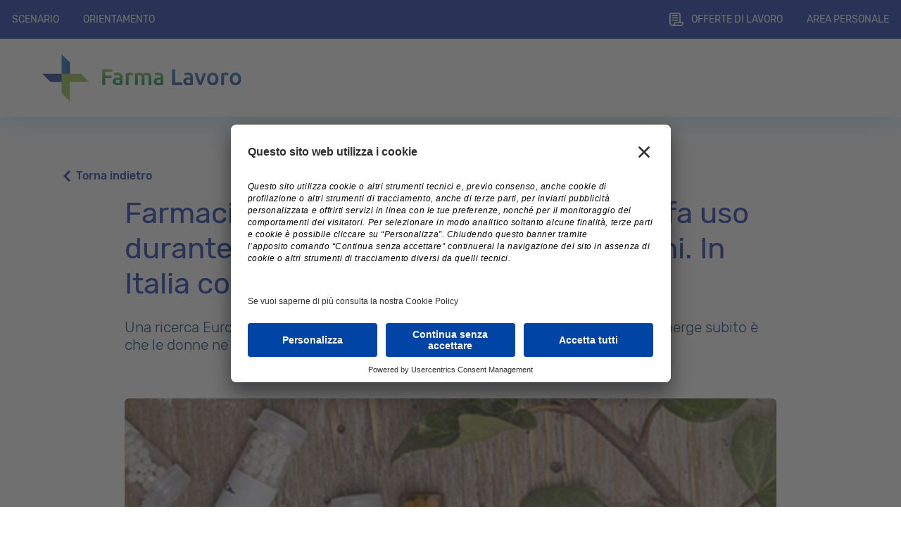

--- FILE ---
content_type: text/html; charset=UTF-8
request_url: https://www.farmalavoro.it/2017/05/10/farmaci-quasi-la-meta-degli-europei-ne-fa-uso-durante-lanno-le-donne-piu-degli-uomini-in-italia-consumi-al-di-sotto-della-media/
body_size: 15491
content:
<!doctype html>
<html lang="it-IT">

<head>
  <meta charset="UTF-8">
  <meta name="viewport" content="width=device-width, initial-scale=1">
  <link rel="profile" href="https://gmpg.org/xfn/11">
  <script id="usercentrics-cmp" src="https://app.usercentrics.eu/browser-ui/latest/loader.js" data-settings-id="ng_osriYD" async></script>
  <!-- Favicons -->

  <meta name="msapplication-TileColor" content="#ffffff">
  <meta name="theme-color" content="#ffffff">
  <title>Farmaci. Quasi la metà degli Europei ne fa uso durante l’anno. Le donne più degli uomini. In Italia consumi al di sotto della media &#8211; Farmalavoro</title>
<meta name='robots' content='max-image-preview:large' />
<link rel="alternate" type="application/rss+xml" title="Farmalavoro &raquo; Feed" href="https://www.farmalavoro.it/feed/" />
<link rel="alternate" title="oEmbed (JSON)" type="application/json+oembed" href="https://www.farmalavoro.it/wp-json/oembed/1.0/embed?url=https%3A%2F%2Fwww.farmalavoro.it%2F2017%2F05%2F10%2Ffarmaci-quasi-la-meta-degli-europei-ne-fa-uso-durante-lanno-le-donne-piu-degli-uomini-in-italia-consumi-al-di-sotto-della-media%2F" />
<link rel="alternate" title="oEmbed (XML)" type="text/xml+oembed" href="https://www.farmalavoro.it/wp-json/oembed/1.0/embed?url=https%3A%2F%2Fwww.farmalavoro.it%2F2017%2F05%2F10%2Ffarmaci-quasi-la-meta-degli-europei-ne-fa-uso-durante-lanno-le-donne-piu-degli-uomini-in-italia-consumi-al-di-sotto-della-media%2F&#038;format=xml" />
<style id='wp-img-auto-sizes-contain-inline-css' type='text/css'>
img:is([sizes=auto i],[sizes^="auto," i]){contain-intrinsic-size:3000px 1500px}
/*# sourceURL=wp-img-auto-sizes-contain-inline-css */
</style>
<style id='wp-emoji-styles-inline-css' type='text/css'>

	img.wp-smiley, img.emoji {
		display: inline !important;
		border: none !important;
		box-shadow: none !important;
		height: 1em !important;
		width: 1em !important;
		margin: 0 0.07em !important;
		vertical-align: -0.1em !important;
		background: none !important;
		padding: 0 !important;
	}
/*# sourceURL=wp-emoji-styles-inline-css */
</style>
<style id='wp-block-library-inline-css' type='text/css'>
:root{--wp-block-synced-color:#7a00df;--wp-block-synced-color--rgb:122,0,223;--wp-bound-block-color:var(--wp-block-synced-color);--wp-editor-canvas-background:#ddd;--wp-admin-theme-color:#007cba;--wp-admin-theme-color--rgb:0,124,186;--wp-admin-theme-color-darker-10:#006ba1;--wp-admin-theme-color-darker-10--rgb:0,107,160.5;--wp-admin-theme-color-darker-20:#005a87;--wp-admin-theme-color-darker-20--rgb:0,90,135;--wp-admin-border-width-focus:2px}@media (min-resolution:192dpi){:root{--wp-admin-border-width-focus:1.5px}}.wp-element-button{cursor:pointer}:root .has-very-light-gray-background-color{background-color:#eee}:root .has-very-dark-gray-background-color{background-color:#313131}:root .has-very-light-gray-color{color:#eee}:root .has-very-dark-gray-color{color:#313131}:root .has-vivid-green-cyan-to-vivid-cyan-blue-gradient-background{background:linear-gradient(135deg,#00d084,#0693e3)}:root .has-purple-crush-gradient-background{background:linear-gradient(135deg,#34e2e4,#4721fb 50%,#ab1dfe)}:root .has-hazy-dawn-gradient-background{background:linear-gradient(135deg,#faaca8,#dad0ec)}:root .has-subdued-olive-gradient-background{background:linear-gradient(135deg,#fafae1,#67a671)}:root .has-atomic-cream-gradient-background{background:linear-gradient(135deg,#fdd79a,#004a59)}:root .has-nightshade-gradient-background{background:linear-gradient(135deg,#330968,#31cdcf)}:root .has-midnight-gradient-background{background:linear-gradient(135deg,#020381,#2874fc)}:root{--wp--preset--font-size--normal:16px;--wp--preset--font-size--huge:42px}.has-regular-font-size{font-size:1em}.has-larger-font-size{font-size:2.625em}.has-normal-font-size{font-size:var(--wp--preset--font-size--normal)}.has-huge-font-size{font-size:var(--wp--preset--font-size--huge)}.has-text-align-center{text-align:center}.has-text-align-left{text-align:left}.has-text-align-right{text-align:right}.has-fit-text{white-space:nowrap!important}#end-resizable-editor-section{display:none}.aligncenter{clear:both}.items-justified-left{justify-content:flex-start}.items-justified-center{justify-content:center}.items-justified-right{justify-content:flex-end}.items-justified-space-between{justify-content:space-between}.screen-reader-text{border:0;clip-path:inset(50%);height:1px;margin:-1px;overflow:hidden;padding:0;position:absolute;width:1px;word-wrap:normal!important}.screen-reader-text:focus{background-color:#ddd;clip-path:none;color:#444;display:block;font-size:1em;height:auto;left:5px;line-height:normal;padding:15px 23px 14px;text-decoration:none;top:5px;width:auto;z-index:100000}html :where(.has-border-color){border-style:solid}html :where([style*=border-top-color]){border-top-style:solid}html :where([style*=border-right-color]){border-right-style:solid}html :where([style*=border-bottom-color]){border-bottom-style:solid}html :where([style*=border-left-color]){border-left-style:solid}html :where([style*=border-width]){border-style:solid}html :where([style*=border-top-width]){border-top-style:solid}html :where([style*=border-right-width]){border-right-style:solid}html :where([style*=border-bottom-width]){border-bottom-style:solid}html :where([style*=border-left-width]){border-left-style:solid}html :where(img[class*=wp-image-]){height:auto;max-width:100%}:where(figure){margin:0 0 1em}html :where(.is-position-sticky){--wp-admin--admin-bar--position-offset:var(--wp-admin--admin-bar--height,0px)}@media screen and (max-width:600px){html :where(.is-position-sticky){--wp-admin--admin-bar--position-offset:0px}}

/*# sourceURL=wp-block-library-inline-css */
</style><style id='global-styles-inline-css' type='text/css'>
:root{--wp--preset--aspect-ratio--square: 1;--wp--preset--aspect-ratio--4-3: 4/3;--wp--preset--aspect-ratio--3-4: 3/4;--wp--preset--aspect-ratio--3-2: 3/2;--wp--preset--aspect-ratio--2-3: 2/3;--wp--preset--aspect-ratio--16-9: 16/9;--wp--preset--aspect-ratio--9-16: 9/16;--wp--preset--color--black: #000000;--wp--preset--color--cyan-bluish-gray: #abb8c3;--wp--preset--color--white: #ffffff;--wp--preset--color--pale-pink: #f78da7;--wp--preset--color--vivid-red: #cf2e2e;--wp--preset--color--luminous-vivid-orange: #ff6900;--wp--preset--color--luminous-vivid-amber: #fcb900;--wp--preset--color--light-green-cyan: #7bdcb5;--wp--preset--color--vivid-green-cyan: #00d084;--wp--preset--color--pale-cyan-blue: #8ed1fc;--wp--preset--color--vivid-cyan-blue: #0693e3;--wp--preset--color--vivid-purple: #9b51e0;--wp--preset--gradient--vivid-cyan-blue-to-vivid-purple: linear-gradient(135deg,rgb(6,147,227) 0%,rgb(155,81,224) 100%);--wp--preset--gradient--light-green-cyan-to-vivid-green-cyan: linear-gradient(135deg,rgb(122,220,180) 0%,rgb(0,208,130) 100%);--wp--preset--gradient--luminous-vivid-amber-to-luminous-vivid-orange: linear-gradient(135deg,rgb(252,185,0) 0%,rgb(255,105,0) 100%);--wp--preset--gradient--luminous-vivid-orange-to-vivid-red: linear-gradient(135deg,rgb(255,105,0) 0%,rgb(207,46,46) 100%);--wp--preset--gradient--very-light-gray-to-cyan-bluish-gray: linear-gradient(135deg,rgb(238,238,238) 0%,rgb(169,184,195) 100%);--wp--preset--gradient--cool-to-warm-spectrum: linear-gradient(135deg,rgb(74,234,220) 0%,rgb(151,120,209) 20%,rgb(207,42,186) 40%,rgb(238,44,130) 60%,rgb(251,105,98) 80%,rgb(254,248,76) 100%);--wp--preset--gradient--blush-light-purple: linear-gradient(135deg,rgb(255,206,236) 0%,rgb(152,150,240) 100%);--wp--preset--gradient--blush-bordeaux: linear-gradient(135deg,rgb(254,205,165) 0%,rgb(254,45,45) 50%,rgb(107,0,62) 100%);--wp--preset--gradient--luminous-dusk: linear-gradient(135deg,rgb(255,203,112) 0%,rgb(199,81,192) 50%,rgb(65,88,208) 100%);--wp--preset--gradient--pale-ocean: linear-gradient(135deg,rgb(255,245,203) 0%,rgb(182,227,212) 50%,rgb(51,167,181) 100%);--wp--preset--gradient--electric-grass: linear-gradient(135deg,rgb(202,248,128) 0%,rgb(113,206,126) 100%);--wp--preset--gradient--midnight: linear-gradient(135deg,rgb(2,3,129) 0%,rgb(40,116,252) 100%);--wp--preset--font-size--small: 13px;--wp--preset--font-size--medium: 20px;--wp--preset--font-size--large: 36px;--wp--preset--font-size--x-large: 42px;--wp--preset--spacing--20: 0.44rem;--wp--preset--spacing--30: 0.67rem;--wp--preset--spacing--40: 1rem;--wp--preset--spacing--50: 1.5rem;--wp--preset--spacing--60: 2.25rem;--wp--preset--spacing--70: 3.38rem;--wp--preset--spacing--80: 5.06rem;--wp--preset--shadow--natural: 6px 6px 9px rgba(0, 0, 0, 0.2);--wp--preset--shadow--deep: 12px 12px 50px rgba(0, 0, 0, 0.4);--wp--preset--shadow--sharp: 6px 6px 0px rgba(0, 0, 0, 0.2);--wp--preset--shadow--outlined: 6px 6px 0px -3px rgb(255, 255, 255), 6px 6px rgb(0, 0, 0);--wp--preset--shadow--crisp: 6px 6px 0px rgb(0, 0, 0);}:where(.is-layout-flex){gap: 0.5em;}:where(.is-layout-grid){gap: 0.5em;}body .is-layout-flex{display: flex;}.is-layout-flex{flex-wrap: wrap;align-items: center;}.is-layout-flex > :is(*, div){margin: 0;}body .is-layout-grid{display: grid;}.is-layout-grid > :is(*, div){margin: 0;}:where(.wp-block-columns.is-layout-flex){gap: 2em;}:where(.wp-block-columns.is-layout-grid){gap: 2em;}:where(.wp-block-post-template.is-layout-flex){gap: 1.25em;}:where(.wp-block-post-template.is-layout-grid){gap: 1.25em;}.has-black-color{color: var(--wp--preset--color--black) !important;}.has-cyan-bluish-gray-color{color: var(--wp--preset--color--cyan-bluish-gray) !important;}.has-white-color{color: var(--wp--preset--color--white) !important;}.has-pale-pink-color{color: var(--wp--preset--color--pale-pink) !important;}.has-vivid-red-color{color: var(--wp--preset--color--vivid-red) !important;}.has-luminous-vivid-orange-color{color: var(--wp--preset--color--luminous-vivid-orange) !important;}.has-luminous-vivid-amber-color{color: var(--wp--preset--color--luminous-vivid-amber) !important;}.has-light-green-cyan-color{color: var(--wp--preset--color--light-green-cyan) !important;}.has-vivid-green-cyan-color{color: var(--wp--preset--color--vivid-green-cyan) !important;}.has-pale-cyan-blue-color{color: var(--wp--preset--color--pale-cyan-blue) !important;}.has-vivid-cyan-blue-color{color: var(--wp--preset--color--vivid-cyan-blue) !important;}.has-vivid-purple-color{color: var(--wp--preset--color--vivid-purple) !important;}.has-black-background-color{background-color: var(--wp--preset--color--black) !important;}.has-cyan-bluish-gray-background-color{background-color: var(--wp--preset--color--cyan-bluish-gray) !important;}.has-white-background-color{background-color: var(--wp--preset--color--white) !important;}.has-pale-pink-background-color{background-color: var(--wp--preset--color--pale-pink) !important;}.has-vivid-red-background-color{background-color: var(--wp--preset--color--vivid-red) !important;}.has-luminous-vivid-orange-background-color{background-color: var(--wp--preset--color--luminous-vivid-orange) !important;}.has-luminous-vivid-amber-background-color{background-color: var(--wp--preset--color--luminous-vivid-amber) !important;}.has-light-green-cyan-background-color{background-color: var(--wp--preset--color--light-green-cyan) !important;}.has-vivid-green-cyan-background-color{background-color: var(--wp--preset--color--vivid-green-cyan) !important;}.has-pale-cyan-blue-background-color{background-color: var(--wp--preset--color--pale-cyan-blue) !important;}.has-vivid-cyan-blue-background-color{background-color: var(--wp--preset--color--vivid-cyan-blue) !important;}.has-vivid-purple-background-color{background-color: var(--wp--preset--color--vivid-purple) !important;}.has-black-border-color{border-color: var(--wp--preset--color--black) !important;}.has-cyan-bluish-gray-border-color{border-color: var(--wp--preset--color--cyan-bluish-gray) !important;}.has-white-border-color{border-color: var(--wp--preset--color--white) !important;}.has-pale-pink-border-color{border-color: var(--wp--preset--color--pale-pink) !important;}.has-vivid-red-border-color{border-color: var(--wp--preset--color--vivid-red) !important;}.has-luminous-vivid-orange-border-color{border-color: var(--wp--preset--color--luminous-vivid-orange) !important;}.has-luminous-vivid-amber-border-color{border-color: var(--wp--preset--color--luminous-vivid-amber) !important;}.has-light-green-cyan-border-color{border-color: var(--wp--preset--color--light-green-cyan) !important;}.has-vivid-green-cyan-border-color{border-color: var(--wp--preset--color--vivid-green-cyan) !important;}.has-pale-cyan-blue-border-color{border-color: var(--wp--preset--color--pale-cyan-blue) !important;}.has-vivid-cyan-blue-border-color{border-color: var(--wp--preset--color--vivid-cyan-blue) !important;}.has-vivid-purple-border-color{border-color: var(--wp--preset--color--vivid-purple) !important;}.has-vivid-cyan-blue-to-vivid-purple-gradient-background{background: var(--wp--preset--gradient--vivid-cyan-blue-to-vivid-purple) !important;}.has-light-green-cyan-to-vivid-green-cyan-gradient-background{background: var(--wp--preset--gradient--light-green-cyan-to-vivid-green-cyan) !important;}.has-luminous-vivid-amber-to-luminous-vivid-orange-gradient-background{background: var(--wp--preset--gradient--luminous-vivid-amber-to-luminous-vivid-orange) !important;}.has-luminous-vivid-orange-to-vivid-red-gradient-background{background: var(--wp--preset--gradient--luminous-vivid-orange-to-vivid-red) !important;}.has-very-light-gray-to-cyan-bluish-gray-gradient-background{background: var(--wp--preset--gradient--very-light-gray-to-cyan-bluish-gray) !important;}.has-cool-to-warm-spectrum-gradient-background{background: var(--wp--preset--gradient--cool-to-warm-spectrum) !important;}.has-blush-light-purple-gradient-background{background: var(--wp--preset--gradient--blush-light-purple) !important;}.has-blush-bordeaux-gradient-background{background: var(--wp--preset--gradient--blush-bordeaux) !important;}.has-luminous-dusk-gradient-background{background: var(--wp--preset--gradient--luminous-dusk) !important;}.has-pale-ocean-gradient-background{background: var(--wp--preset--gradient--pale-ocean) !important;}.has-electric-grass-gradient-background{background: var(--wp--preset--gradient--electric-grass) !important;}.has-midnight-gradient-background{background: var(--wp--preset--gradient--midnight) !important;}.has-small-font-size{font-size: var(--wp--preset--font-size--small) !important;}.has-medium-font-size{font-size: var(--wp--preset--font-size--medium) !important;}.has-large-font-size{font-size: var(--wp--preset--font-size--large) !important;}.has-x-large-font-size{font-size: var(--wp--preset--font-size--x-large) !important;}
/*# sourceURL=global-styles-inline-css */
</style>

<style id='classic-theme-styles-inline-css' type='text/css'>
/*! This file is auto-generated */
.wp-block-button__link{color:#fff;background-color:#32373c;border-radius:9999px;box-shadow:none;text-decoration:none;padding:calc(.667em + 2px) calc(1.333em + 2px);font-size:1.125em}.wp-block-file__button{background:#32373c;color:#fff;text-decoration:none}
/*# sourceURL=/wp-includes/css/classic-themes.min.css */
</style>
<link rel='stylesheet' id='contact-form-7-css' href='https://www.farmalavoro.it/wp-content/plugins/contact-form-7/includes/css/styles.css?ver=6.0.1' type='text/css' media='all' />
<link rel='stylesheet' id='parent-style-css' href='https://www.farmalavoro.it/wp-content/themes/bootscore-main/style.css?ver=6.9' type='text/css' media='all' />
<link rel='stylesheet' id='main-css' href='https://www.farmalavoro.it/wp-content/themes/farmalavoro/css/main.css?ver=202511102033' type='text/css' media='all' />
<link rel='stylesheet' id='slick-slider-css' href='https://www.farmalavoro.it/wp-content/themes/farmalavoro/css/slick.css?ver=6.9' type='text/css' media='all' />
<link rel='stylesheet' id='bootscore-style-css' href='https://www.farmalavoro.it/wp-content/themes/farmalavoro/style.css?ver=202210190947' type='text/css' media='all' />
<link rel='stylesheet' id='fontawesome-css' online="if(media!='all')media='all'" href='https://www.farmalavoro.it/wp-content/themes/bootscore-main/fontawesome/css/all.min.css?ver=202210190949' type='text/css' media='all' />
<script type="text/javascript" src="https://www.farmalavoro.it/wp-includes/js/jquery/jquery.min.js?ver=3.7.1" id="jquery-core-js"></script>
<script type="text/javascript" src="https://www.farmalavoro.it/wp-includes/js/jquery/jquery-migrate.min.js?ver=3.4.1" id="jquery-migrate-js"></script>
<script type="text/javascript" id="ajax-login-script-js-extra">
/* <![CDATA[ */
var ajax_object = {"ajaxurl":"https://www.farmalavoro.it/wp-admin/admin-ajax.php"};
//# sourceURL=ajax-login-script-js-extra
/* ]]> */
</script>
<script type="text/javascript" src="https://www.farmalavoro.it/wp-content/themes/farmalavoro/js/login.js?ver=6.9" id="ajax-login-script-js"></script>
<link rel="https://api.w.org/" href="https://www.farmalavoro.it/wp-json/" /><link rel="alternate" title="JSON" type="application/json" href="https://www.farmalavoro.it/wp-json/wp/v2/posts/123074" /><link rel="EditURI" type="application/rsd+xml" title="RSD" href="https://www.farmalavoro.it/xmlrpc.php?rsd" />
<meta name="generator" content="WordPress 6.9" />
<link rel="canonical" href="https://www.farmalavoro.it/2017/05/10/farmaci-quasi-la-meta-degli-europei-ne-fa-uso-durante-lanno-le-donne-piu-degli-uomini-in-italia-consumi-al-di-sotto-della-media/" />
<link rel='shortlink' href='https://www.farmalavoro.it/?p=123074' />
<link rel="icon" href="https://www.farmalavoro.it/wp-content/uploads/2022/10/cropped-flfavicon-32x32.png" sizes="32x32" />
<link rel="icon" href="https://www.farmalavoro.it/wp-content/uploads/2022/10/cropped-flfavicon-192x192.png" sizes="192x192" />
<link rel="apple-touch-icon" href="https://www.farmalavoro.it/wp-content/uploads/2022/10/cropped-flfavicon-180x180.png" />
<meta name="msapplication-TileImage" content="https://www.farmalavoro.it/wp-content/uploads/2022/10/cropped-flfavicon-270x270.png" />
</head>

<body class="wp-singular post-template-default single single-post postid-123074 single-format-standard wp-theme-bootscore-main wp-child-theme-farmalavoro">

  
  <div id="page" class="site">

    <header id="masthead" class="site-header">

      <div class=" "> <!-- bg-light fixed-top -->

        <nav id="nav-top" class="navbar navbar-expand-lg">
          <!-- lg Navbar left -->
          <div class="d-none d-lg-flex lg-navbar" tabindex="-1" id="lg-navbar-left">
            <!-- Bootstrap 5 Nav Walker Main Menu -->
            <ul id="lg-navbar-left-menu" class="nav-top-menu navbar-nav ms-auto "><li  id="menu-item-48" class="has-submenu its-submenu-scenario menu-item menu-item-type-post_type menu-item-object-page nav-item nav-item-48"><a href="https://www.farmalavoro.it/scenario/" class="nav-link ">Scenario</a></li>
<li  id="menu-item-590" class="has-submenu its-submenu-orientamento menu-item menu-item-type-post_type menu-item-object-page nav-item nav-item-590"><a href="https://www.farmalavoro.it/orientamento/" class="nav-link ">Orientamento</a></li>
</ul>            <!-- Bootstrap 5 Nav Walker Main Menu End -->
          </div>


          <!-- lg Navbar right -->
          <div class="d-none d-lg-flex lg-navbar" tabindex="-1" id="lg-navbar-right">
            <!-- Bootstrap 5 Nav Walker Main Menu -->
            <ul id="g-navbar-right-menu" class="nav-top-menu navbar-nav ms-auto "><li  id="menu-item-162206" class="d-none its-submenu-cercarelavoro has-submenu menu-item menu-item-type-post_type_archive menu-item-object-job-offer nav-item nav-item-162206"><a href="https://www.farmalavoro.it/offerte-lavoro/" class="nav-link ">Offerte di Lavoro</a></li>
<li  id="menu-item-162214" class="its-submenu-cercarelavoro has-submenu menu-item menu-item-type-custom menu-item-object-custom nav-item nav-item-162214"><a href="/offerte-lavoro/" class="nav-link ">Offerte di lavoro</a></li>
<li  id="menu-item-322" class="offrire-lavoro d-none menu-item menu-item-type-post_type menu-item-object-page nav-item nav-item-322"><a href="https://www.farmalavoro.it/offrire-lavoro/" class="nav-link ">Offrire lavoro</a></li>
<li  id="menu-item-327" class="its-submenu-areapersonale menu-item menu-item-type-post_type menu-item-object-page nav-item nav-item-327"><a href="https://www.farmalavoro.it/area-personale/" class="nav-link ">Area personale</a></li>
</ul>            <!-- Bootstrap 5 Nav Walker Main Menu End -->

            <!-- Search Toggler Mobileeeeeee -->
            <!-- <button class="btn btn-outline-secondary ms-1 ms-md-2 top-nav-search-md" type="button" data-bs-toggle="collapse" data-bs-target="#collapse-search" aria-expanded="false" aria-controls="collapse-search"> d-lg-none
              <i class="fa-solid fa-magnifying-glass"></i><span class="visually-hidden-focusable">Search</span>
            </button> -->

          </div>
        </nav>

        <nav id="nav-main" class="navbar navbar-expand-lg">

          <div class="container-fluid">

            <!-- Navbar Brand -->
            <a class="navbar-brand xs d-md-none" href="https://www.farmalavoro.it"><img src="https://www.farmalavoro.it/wp-content/themes/farmalavoro/img/logo/logo-sm.svg" alt="logo" class="logo xs"></a>
            <a class="navbar-brand md d-none d-md-block" href="https://www.farmalavoro.it"><img src="https://www.farmalavoro.it/wp-content/themes/farmalavoro/img/logo/logo.svg" alt="logo" class="logo md"></a>

            <!-- lg Navbar scenario/formazione/orientamento/ilmondodellavoro | they are all display:none and made display:flex by javascript on load -->
            <div class="d-none d-lg-flex lg-navbar lg-navbar-second-row hidden-by-default" tabindex="-1" id="lg-navbar-second-row-scenario">
              <!-- Bootstrap 5 Nav Walker -->
              <ul id="lg-navbar-second-row-scenario-menu" class="navbar-nav "><li  id="menu-item-54" class="menu-item menu-item-type-post_type menu-item-object-page menu-item-has-children dropdown nav-item nav-item-54"><a href="https://www.farmalavoro.it/scenario/sviluppi-occupazionali/" class="nav-link  dropdown-toggle" data-bs-toggle="dropdown" aria-haspopup="true" aria-expanded="false">Sviluppi occupazionali</a>
<ul class="dropdown-menu  depth_0">
	<li  id="menu-item-55" class="menu-item menu-item-type-post_type menu-item-object-page nav-item nav-item-55"><a href="https://www.farmalavoro.it/scenario/sviluppi-occupazionali/opportunita-emergenti/" class="dropdown-item ">Opportunità emergenti</a></li>
	<li  id="menu-item-63" class="menu-item menu-item-type-post_type menu-item-object-page nav-item nav-item-63"><a href="https://www.farmalavoro.it/scenario/sviluppi-occupazionali/settori-dimpiego/" class="dropdown-item ">Settori d’impiego</a></li>
</ul>
</li>
<li  id="menu-item-73" class="menu-item menu-item-type-post_type menu-item-object-page menu-item-has-children dropdown nav-item nav-item-73"><a href="https://www.farmalavoro.it/scenario/indagine-censis/" class="nav-link  dropdown-toggle" data-bs-toggle="dropdown" aria-haspopup="true" aria-expanded="false">Indagine censis</a>
<ul class="dropdown-menu  depth_0">
	<li  id="menu-item-710" class="menu-item menu-item-type-post_type menu-item-object-page nav-item nav-item-710"><a href="https://www.farmalavoro.it/scenario/indagine-censis/modalita-di-ricerca/" class="dropdown-item ">Modalità di ricerca</a></li>
	<li  id="menu-item-74" class="menu-item menu-item-type-post_type menu-item-object-page nav-item nav-item-74"><a href="https://www.farmalavoro.it/scenario/indagine-censis/ingresso-nel-mercato-del-lavoro/" class="dropdown-item ">Ingresso nel mercato del lavoro</a></li>
</ul>
</li>
<li  id="menu-item-718" class="menu-item menu-item-type-post_type menu-item-object-page menu-item-has-children dropdown nav-item nav-item-718"><a href="https://www.farmalavoro.it/scenario/scenario-legislativo/" class="nav-link  dropdown-toggle" data-bs-toggle="dropdown" aria-haspopup="true" aria-expanded="false">Scenario legislativo</a>
<ul class="dropdown-menu  depth_0">
	<li  id="menu-item-719" class="menu-item menu-item-type-post_type menu-item-object-page nav-item nav-item-719"><a href="https://www.farmalavoro.it/scenario/scenario-legislativo/accordo-stato-regioni/" class="dropdown-item ">Accordo Stato-Regioni</a></li>
	<li  id="menu-item-720" class="menu-item menu-item-type-post_type menu-item-object-page nav-item nav-item-720"><a href="https://www.farmalavoro.it/scenario/scenario-legislativo/progetto-garanzia-giovani/" class="dropdown-item ">Progetto garanzia giovani</a></li>
</ul>
</li>
</ul>              <!-- Bootstrap 5 Nav Walker End -->
            </div>

            <div class="d-none d-lg-flex lg-navbar lg-navbar-second-row hidden-by-default" tabindex="-1" id="lg-navbar-second-row-formazione">
              <!-- Bootstrap 5 Nav Walker -->
              <ul id="lg-navbar-second-row-formazione-menu" class="navbar-nav "><li  id="menu-item-310" class="menu-item menu-item-type-post_type menu-item-object-page nav-item nav-item-310"><a href="https://www.farmalavoro.it/formazione/prima-sottopagina-formazione-di-test/" class="nav-link ">Prima sottopagina formazione di test</a></li>
</ul>              <!-- Bootstrap 5 Nav Walker End -->
            </div>

            <div class="d-none d-lg-flex lg-navbar lg-navbar-second-row hidden-by-default" tabindex="-1" id="lg-navbar-second-row-orientamento">
              <!-- Bootstrap 5 Nav Walker -->
              <ul id="lg-navbar-second-row-orientamento-menu" class="navbar-nav "><li  id="menu-item-729" class="menu-item menu-item-type-post_type menu-item-object-page menu-item-has-children dropdown nav-item nav-item-729"><a href="https://www.farmalavoro.it/orientamento/conoscere-se-stessi/" class="nav-link  dropdown-toggle" data-bs-toggle="dropdown" aria-haspopup="true" aria-expanded="false">Conoscere se stessi</a>
<ul class="dropdown-menu  depth_0">
	<li  id="menu-item-730" class="menu-item menu-item-type-post_type menu-item-object-page nav-item nav-item-730"><a href="https://www.farmalavoro.it/orientamento/conoscere-se-stessi/hard-e-soft-skill/" class="dropdown-item ">Hard e soft skill</a></li>
	<li  id="menu-item-731" class="menu-item menu-item-type-post_type menu-item-object-page nav-item nav-item-731"><a href="https://www.farmalavoro.it/orientamento/conoscere-se-stessi/il-mio-stile-relazionale/" class="dropdown-item ">Il mio stile relazionale</a></li>
	<li  id="menu-item-732" class="menu-item menu-item-type-post_type menu-item-object-page nav-item nav-item-732"><a href="https://www.farmalavoro.it/orientamento/conoscere-se-stessi/motivazione-e-determinazione/" class="dropdown-item ">Motivazione e determinazione</a></li>
</ul>
</li>
<li  id="menu-item-741" class="menu-item menu-item-type-post_type menu-item-object-page menu-item-has-children dropdown nav-item nav-item-741"><a href="https://www.farmalavoro.it/orientamento/i-contatti-professionali/" class="nav-link  dropdown-toggle" data-bs-toggle="dropdown" aria-haspopup="true" aria-expanded="false">I contatti professionali</a>
<ul class="dropdown-menu  depth_0">
	<li  id="menu-item-742" class="menu-item menu-item-type-post_type menu-item-object-page nav-item nav-item-742"><a href="https://www.farmalavoro.it/orientamento/i-contatti-professionali/creare-il-network-intorno-a-se/" class="dropdown-item ">Creare il network intorno a sé</a></li>
	<li  id="menu-item-743" class="menu-item menu-item-type-post_type menu-item-object-page nav-item nav-item-743"><a href="https://www.farmalavoro.it/orientamento/i-contatti-professionali/importanza-delle-relazioni/" class="dropdown-item ">Importanza delle relazioni</a></li>
	<li  id="menu-item-744" class="menu-item menu-item-type-post_type menu-item-object-page nav-item nav-item-744"><a href="https://www.farmalavoro.it/orientamento/i-contatti-professionali/linkedin/" class="dropdown-item ">LinkedIn</a></li>
</ul>
</li>
<li  id="menu-item-592" class="menu-item menu-item-type-post_type menu-item-object-page menu-item-has-children dropdown nav-item nav-item-592"><a href="https://www.farmalavoro.it/orientamento/curriculum-e-profilo-personale/" class="nav-link  dropdown-toggle" data-bs-toggle="dropdown" aria-haspopup="true" aria-expanded="false">Curriculum e profilo personale</a>
<ul class="dropdown-menu  depth_0">
	<li  id="menu-item-771" class="menu-item menu-item-type-post_type menu-item-object-page nav-item nav-item-771"><a href="https://www.farmalavoro.it/orientamento/curriculum-e-profilo-personale/strumenti-di-auto-presentazione/" class="dropdown-item ">Strumenti di auto-presentazione</a></li>
	<li  id="menu-item-24" class="menu-item menu-item-type-post_type menu-item-object-page nav-item nav-item-24"><a href="https://www.farmalavoro.it/orientamento/curriculum-e-profilo-personale/suggerimenti-per-un-buon-cv/" class="dropdown-item ">Suggerimenti per un buon CV</a></li>
	<li  id="menu-item-769" class="menu-item menu-item-type-post_type menu-item-object-page nav-item nav-item-769"><a href="https://www.farmalavoro.it/orientamento/curriculum-e-profilo-personale/cv-in-inglese/" class="dropdown-item ">CV in inglese</a></li>
	<li  id="menu-item-770" class="menu-item menu-item-type-post_type menu-item-object-page nav-item nav-item-770"><a href="https://www.farmalavoro.it/orientamento/curriculum-e-profilo-personale/motivare-la-candidatura/" class="dropdown-item ">Motivare la candidatura</a></li>
	<li  id="menu-item-777" class="menu-item menu-item-type-post_type menu-item-object-page nav-item nav-item-777"><a href="https://www.farmalavoro.it/orientamento/curriculum-e-profilo-personale/varie-tipologie-di-cv/" class="dropdown-item ">Varie tipologie di CV</a></li>
</ul>
</li>
<li  id="menu-item-772" class="menu-item menu-item-type-post_type menu-item-object-page menu-item-has-children dropdown nav-item nav-item-772"><a href="https://www.farmalavoro.it/orientamento/colloqui-di-lavoro/" class="nav-link  dropdown-toggle" data-bs-toggle="dropdown" aria-haspopup="true" aria-expanded="false">Colloqui di lavoro</a>
<ul class="dropdown-menu  depth_0">
	<li  id="menu-item-775" class="menu-item menu-item-type-post_type menu-item-object-page nav-item nav-item-775"><a href="https://www.farmalavoro.it/orientamento/colloqui-di-lavoro/prepararsi-al-colloquio/" class="dropdown-item ">Prepararsi al colloquio</a></li>
	<li  id="menu-item-776" class="menu-item menu-item-type-post_type menu-item-object-page nav-item nav-item-776"><a href="https://www.farmalavoro.it/orientamento/colloqui-di-lavoro/tipologie-di-colloqui/" class="dropdown-item ">Tipologie di colloqui</a></li>
	<li  id="menu-item-773" class="menu-item menu-item-type-post_type menu-item-object-page nav-item nav-item-773"><a href="https://www.farmalavoro.it/orientamento/colloqui-di-lavoro/dress-code/" class="dropdown-item ">Dress code</a></li>
	<li  id="menu-item-774" class="menu-item menu-item-type-post_type menu-item-object-page nav-item nav-item-774"><a href="https://www.farmalavoro.it/orientamento/colloqui-di-lavoro/linguaggio-non-verbale/" class="dropdown-item ">Linguaggio non verbale</a></li>
</ul>
</li>
</ul>              <!-- Bootstrap 5 Nav Walker End -->
            </div>

            <div class="d-none d-lg-flex lg-navbar lg-navbar-second-row hidden-by-default" tabindex="-1" id="lg-navbar-second-row-ilmondodellavoro">
              <!-- Bootstrap 5 Nav Walker -->
              <ul id="lg-navbar-second-row-ilmondodellavoro-menu" class="navbar-nav "><li  id="menu-item-25" class="menu-item menu-item-type-post_type menu-item-object-page nav-item nav-item-25"><a href="https://www.farmalavoro.it/orientamento/curriculum-e-profilo-personale/suggerimenti-per-un-buon-cv/" class="nav-link ">Suggerimenti per un buon CV</a></li>
</ul>              <!-- Bootstrap 5 Nav Walker End -->
            </div>
            <!-- // lg Navbar scenario/formazione/orientamento/ilmondodellavoro -->

            <!-- lg Navbar cercarelavoro/offrirelavoro | they are all display:none and made display:flex by javascript on load -->
            <div class="d-none d-lg-flex lg-navbar lg-navbar-second-row hidden-by-default" tabindex="-1" id="lg-navbar-second-row-cercarelavoro">
              <!-- Bootstrap 5 Nav Walker -->
              <ul id="lg-navbar-second-row-cercarelavoro-menu" class="navbar-nav "><li  id="menu-item-316" class="menu-item menu-item-type-post_type_archive menu-item-object-job-offer nav-item nav-item-316"><a href="https://www.farmalavoro.it/offerte-lavoro/" class="nav-link ">Offerte di lavoro</a></li>
<li  id="menu-item-119440" class="menu-item menu-item-type-post_type_archive menu-item-object-announcement nav-item nav-item-119440"><a href="https://www.farmalavoro.it/bandi-concorsi/" class="nav-link ">Bandi e Concorsi</a></li>
</ul>              <!-- Bootstrap 5 Nav Walker End -->
            </div>
              <!-- // if offrirelavoro have a submenu, it will have to be placed here -->
            <!-- // lg Navbar cercarelavoro/offrirelavoro -->



            <!-- lg Navbar areapersonale | they are all display:none and made display:flex by javascript on load -->
            <div class="d-none d-lg-flex flex-lg-row lg-navbar lg-navbar-second-row hidden-by-default" tabindex="-1" id="lg-navbar-second-row-areapersonale">
              <!-- Bootstrap 5 Nav Walker -->

              
              <!-- Bootstrap 5 Nav Walker End -->
            </div>
            <!-- // lg Navbar areapersonale -->



            <!-- Offcanvas Navbar Menù mobile -->
            <div class="offcanvas offcanvas-end d-lg-none" tabindex="-1" id="offcanvas-navbar">
              <div class="offcanvas-header bg-light">
                <span class="h5 mb-0"></span>
                <button type="button" class="btn-close text-reset" data-bs-dismiss="offcanvas" aria-label="Close"></button>
              </div>
              <div class="offcanvas-body">
                <!-- Bootstrap 5 Nav Walker Main Menu -->
                <ul id="bootscore-navbar" class="navbar-nav ms-auto "><li  id="menu-item-630" class="menu-item menu-item-type-post_type menu-item-object-page menu-item-has-children dropdown nav-item nav-item-630"><a href="https://www.farmalavoro.it/scenario/" class="nav-link  dropdown-toggle" data-bs-toggle="dropdown" aria-haspopup="true" aria-expanded="false">Scenario</a>
<ul class="dropdown-menu  depth_0">
	<li  id="menu-item-641" class="menu-item menu-item-type-post_type menu-item-object-page menu-item-has-children dropdown nav-item nav-item-641"><a href="https://www.farmalavoro.it/scenario/sviluppi-occupazionali/" class="dropdown-item  dropdown-toggle" data-bs-toggle="dropdown" aria-haspopup="true" aria-expanded="false">Sviluppi occupazionali</a>
	<ul class="dropdown-menu sub-menu  depth_1">
		<li  id="menu-item-642" class="menu-item menu-item-type-post_type menu-item-object-page nav-item nav-item-642"><a href="https://www.farmalavoro.it/scenario/sviluppi-occupazionali/opportunita-emergenti/" class="dropdown-item ">Opportunità emergenti</a></li>
		<li  id="menu-item-643" class="menu-item menu-item-type-post_type menu-item-object-page nav-item nav-item-643"><a href="https://www.farmalavoro.it/scenario/sviluppi-occupazionali/settori-dimpiego/" class="dropdown-item ">Settori d’impiego</a></li>
	</ul>
</li>
	<li  id="menu-item-647" class="menu-item menu-item-type-post_type menu-item-object-page menu-item-has-children dropdown nav-item nav-item-647"><a href="https://www.farmalavoro.it/scenario/indagine-censis/" class="dropdown-item  dropdown-toggle" data-bs-toggle="dropdown" aria-haspopup="true" aria-expanded="false">Indagine censis</a>
	<ul class="dropdown-menu sub-menu  depth_1">
		<li  id="menu-item-161870" class="menu-item menu-item-type-post_type menu-item-object-page nav-item nav-item-161870"><a href="https://www.farmalavoro.it/scenario/indagine-censis/modalita-di-ricerca/" class="dropdown-item ">Modalità di ricerca</a></li>
		<li  id="menu-item-648" class="menu-item menu-item-type-post_type menu-item-object-page nav-item nav-item-648"><a href="https://www.farmalavoro.it/scenario/indagine-censis/ingresso-nel-mercato-del-lavoro/" class="dropdown-item ">Ingresso nel mercato del lavoro</a></li>
	</ul>
</li>
	<li  id="menu-item-161871" class="menu-item menu-item-type-post_type menu-item-object-page menu-item-has-children dropdown nav-item nav-item-161871"><a href="https://www.farmalavoro.it/scenario/scenario-legislativo/" class="dropdown-item  dropdown-toggle" data-bs-toggle="dropdown" aria-haspopup="true" aria-expanded="false">Scenario legislativo</a>
	<ul class="dropdown-menu sub-menu  depth_1">
		<li  id="menu-item-161872" class="menu-item menu-item-type-post_type menu-item-object-page nav-item nav-item-161872"><a href="https://www.farmalavoro.it/scenario/scenario-legislativo/accordo-stato-regioni/" class="dropdown-item ">Accordo Stato-Regioni</a></li>
		<li  id="menu-item-161873" class="menu-item menu-item-type-post_type menu-item-object-page nav-item nav-item-161873"><a href="https://www.farmalavoro.it/scenario/scenario-legislativo/progetto-garanzia-giovani/" class="dropdown-item ">Progetto garanzia giovani</a></li>
	</ul>
</li>
</ul>
</li>
<li  id="menu-item-631" class="menu-item menu-item-type-post_type menu-item-object-page menu-item-has-children dropdown nav-item nav-item-631"><a href="https://www.farmalavoro.it/orientamento/" class="nav-link  dropdown-toggle" data-bs-toggle="dropdown" aria-haspopup="true" aria-expanded="false">Orientamento</a>
<ul class="dropdown-menu  depth_0">
	<li  id="menu-item-161874" class="menu-item menu-item-type-post_type menu-item-object-page menu-item-has-children dropdown nav-item nav-item-161874"><a href="https://www.farmalavoro.it/orientamento/conoscere-se-stessi/" class="dropdown-item  dropdown-toggle" data-bs-toggle="dropdown" aria-haspopup="true" aria-expanded="false">Conoscere se stessi</a>
	<ul class="dropdown-menu sub-menu  depth_1">
		<li  id="menu-item-161875" class="menu-item menu-item-type-post_type menu-item-object-page nav-item nav-item-161875"><a href="https://www.farmalavoro.it/orientamento/conoscere-se-stessi/hard-e-soft-skill/" class="dropdown-item ">Hard e soft skill</a></li>
		<li  id="menu-item-161876" class="menu-item menu-item-type-post_type menu-item-object-page nav-item nav-item-161876"><a href="https://www.farmalavoro.it/orientamento/conoscere-se-stessi/il-mio-stile-relazionale/" class="dropdown-item ">Il mio stile relazionale</a></li>
		<li  id="menu-item-161877" class="menu-item menu-item-type-post_type menu-item-object-page nav-item nav-item-161877"><a href="https://www.farmalavoro.it/orientamento/conoscere-se-stessi/motivazione-e-determinazione/" class="dropdown-item ">Motivazione e determinazione</a></li>
	</ul>
</li>
	<li  id="menu-item-161878" class="menu-item menu-item-type-post_type menu-item-object-page menu-item-has-children dropdown nav-item nav-item-161878"><a href="https://www.farmalavoro.it/orientamento/i-contatti-professionali/" class="dropdown-item  dropdown-toggle" data-bs-toggle="dropdown" aria-haspopup="true" aria-expanded="false">I contatti professionali</a>
	<ul class="dropdown-menu sub-menu  depth_1">
		<li  id="menu-item-161879" class="menu-item menu-item-type-post_type menu-item-object-page nav-item nav-item-161879"><a href="https://www.farmalavoro.it/orientamento/i-contatti-professionali/creare-il-network-intorno-a-se/" class="dropdown-item ">Creare il network intorno a sé</a></li>
		<li  id="menu-item-161880" class="menu-item menu-item-type-post_type menu-item-object-page nav-item nav-item-161880"><a href="https://www.farmalavoro.it/orientamento/i-contatti-professionali/importanza-delle-relazioni/" class="dropdown-item ">Importanza delle relazioni</a></li>
		<li  id="menu-item-161881" class="menu-item menu-item-type-post_type menu-item-object-page nav-item nav-item-161881"><a href="https://www.farmalavoro.it/orientamento/i-contatti-professionali/linkedin/" class="dropdown-item ">LinkedIn</a></li>
	</ul>
</li>
	<li  id="menu-item-638" class="menu-item menu-item-type-post_type menu-item-object-page menu-item-has-children dropdown nav-item nav-item-638"><a href="https://www.farmalavoro.it/orientamento/curriculum-e-profilo-personale/" class="dropdown-item  dropdown-toggle" data-bs-toggle="dropdown" aria-haspopup="true" aria-expanded="false">Curriculum e profilo personale</a>
	<ul class="dropdown-menu sub-menu  depth_1">
		<li  id="menu-item-161885" class="menu-item menu-item-type-post_type menu-item-object-page nav-item nav-item-161885"><a href="https://www.farmalavoro.it/orientamento/curriculum-e-profilo-personale/strumenti-di-auto-presentazione/" class="dropdown-item ">Strumenti di auto-presentazione</a></li>
		<li  id="menu-item-637" class="menu-item menu-item-type-post_type menu-item-object-page nav-item nav-item-637"><a href="https://www.farmalavoro.it/orientamento/curriculum-e-profilo-personale/suggerimenti-per-un-buon-cv/" class="dropdown-item ">Suggerimenti per un buon CV</a></li>
		<li  id="menu-item-161882" class="menu-item menu-item-type-post_type menu-item-object-page nav-item nav-item-161882"><a href="https://www.farmalavoro.it/orientamento/curriculum-e-profilo-personale/cv-in-inglese/" class="dropdown-item ">CV in inglese</a></li>
		<li  id="menu-item-161883" class="menu-item menu-item-type-post_type menu-item-object-page nav-item nav-item-161883"><a href="https://www.farmalavoro.it/orientamento/curriculum-e-profilo-personale/motivare-la-candidatura/" class="dropdown-item ">Motivare la candidatura</a></li>
		<li  id="menu-item-161884" class="menu-item menu-item-type-post_type menu-item-object-page nav-item nav-item-161884"><a href="https://www.farmalavoro.it/orientamento/curriculum-e-profilo-personale/varie-tipologie-di-cv/" class="dropdown-item ">Varie tipologie di CV</a></li>
	</ul>
</li>
	<li  id="menu-item-161886" class="menu-item menu-item-type-post_type menu-item-object-page menu-item-has-children dropdown nav-item nav-item-161886"><a href="https://www.farmalavoro.it/orientamento/colloqui-di-lavoro/" class="dropdown-item  dropdown-toggle" data-bs-toggle="dropdown" aria-haspopup="true" aria-expanded="false">Colloqui di lavoro</a>
	<ul class="dropdown-menu sub-menu  depth_1">
		<li  id="menu-item-161887" class="menu-item menu-item-type-post_type menu-item-object-page nav-item nav-item-161887"><a href="https://www.farmalavoro.it/orientamento/colloqui-di-lavoro/prepararsi-al-colloquio/" class="dropdown-item ">Prepararsi al colloquio</a></li>
		<li  id="menu-item-161888" class="menu-item menu-item-type-post_type menu-item-object-page nav-item nav-item-161888"><a href="https://www.farmalavoro.it/orientamento/colloqui-di-lavoro/tipologie-di-colloqui/" class="dropdown-item ">Tipologie di colloqui</a></li>
		<li  id="menu-item-161889" class="menu-item menu-item-type-post_type menu-item-object-page nav-item nav-item-161889"><a href="https://www.farmalavoro.it/orientamento/colloqui-di-lavoro/dress-code/" class="dropdown-item ">Dress code</a></li>
		<li  id="menu-item-161890" class="menu-item menu-item-type-post_type menu-item-object-page nav-item nav-item-161890"><a href="https://www.farmalavoro.it/orientamento/colloqui-di-lavoro/linguaggio-non-verbale/" class="dropdown-item ">Linguaggio non verbale</a></li>
	</ul>
</li>
</ul>
</li>
<li  id="menu-item-634" class="menu-item menu-item-type-custom menu-item-object-custom menu-item-has-children dropdown nav-item nav-item-634"><a href="#" class="nav-link  dropdown-toggle" data-bs-toggle="dropdown" aria-haspopup="true" aria-expanded="false">Cercare lavoro</a>
<ul class="dropdown-menu  depth_0">
	<li  id="menu-item-635" class="menu-item menu-item-type-post_type_archive menu-item-object-job-offer nav-item nav-item-635"><a href="https://www.farmalavoro.it/offerte-lavoro/" class="dropdown-item ">Offerte di Lavoro</a></li>
	<li  id="menu-item-161869" class="menu-item menu-item-type-custom menu-item-object-custom nav-item nav-item-161869"><a href="http://farmalavoro.it/bandi-concorsi/" class="dropdown-item ">Bandi e Concorsi</a></li>
</ul>
</li>
</ul>                <!-- Bootstrap 5 Nav Walker Main Menu End -->

                <div id="area-personale-mobilemenu" class="mt-4">

                  <div class="h6"><a href="/area-personale/">Area personale</a></div>
                                  </div>


              </div>
            </div>


            <div class="header-actions d-flex ms-auto">

              <!-- Top Nav Widget -->
              <div class="top-nav-widget">
                              </div>

              <!-- Searchform Large -->
              <!-- <div class="d-none d-lg-block ms-1 ms-md-2 top-nav-search-lg">
                                  <div>
                                      </div>
                              </div> -->

              <!-- Navbar Toggler -->
              <button class="btn d-lg-none ms-1 ms-md-2 p-0" id="burger-menu-button" type="button" data-bs-toggle="offcanvas" data-bs-target="#offcanvas-navbar" aria-controls="offcanvas-navbar">
                <i class="fa-solid fa-bars"></i><span class="visually-hidden-focusable">Menu</span>
              </button>

            </div><!-- .header-actions -->

          </div><!-- .container -->

        </nav><!-- #nav-main.navbar -->


        <!-- Top Nav Search Mobile Collapse -->
        <div class="collapse container" id="collapse-search">
                      <div class="mb-2">
              <div class="top-nav-search"><div class="widget-title d-none">Cerca</div><!-- Search Button Outline Secondary Right -->
<form class="searchform input-group" method="get" action="https://www.farmalavoro.it/">
  <input type="text" name="s" class="form-control" placeholder="Cerca">
  <button type="submit" class="input-group-text btn btn-outline-secondary"><i class="fa-solid fa-magnifying-glass"></i><span class="visually-hidden-focusable">Search</span></button>
</form>
</div>            </div>
                  </div>

      </div><!-- .fixed-top .bg-light -->

    </header><!-- #masthead -->
<div id="content" class="site-content container py-5 mt-4 single-news-wrapper">
  <div id="primary" class="content-area">

    <!-- Hook to add something nice -->
    
    <!-- <nav class="breadcrumb mb-4 mt-2 bg-light py-2 px-3 small rounded"><a href="https://www.farmalavoro.it/"><i class="fa-solid fa-house"></i></a><span class="divider">&nbsp;/&nbsp;</span><a href="https://www.farmalavoro.it/category/senza-categoria/" rel="category tag">Senza categoria</a> <span class="divider">&nbsp;/&nbsp;</span> Farmaci. Quasi la metà degli Europei ne fa uso durante l’anno. Le donne più degli uomini. In Italia consumi al di sotto della media</nav> -->

		<!-- Back to previous page -->
		<div class="pb-3 d-flex align-items-center">
			<img src="/wp-content/themes/farmalavoro/img/icons/ico-back.svg" alt="" class="px-2">
			<a href="/" class="back-to-prev-link">Torna indietro</a>
		</div>

    <div class="row">
      <div class="col-10 offset-1">

        <main id="main" class="site-main">

          <header class="entry-header pb-3">
                        <!-- <div class="category-badge mb-2"><a href="https://www.farmalavoro.it/category/senza-categoria/" class="badge text-bg-secondary text-decoration-none">Senza categoria</a></div> -->
						<div class="title pb-3">
            	<h1>Farmaci. Quasi la metà degli Europei ne fa uso durante l’anno. Le donne più degli uomini. In Italia consumi al di sotto della media</h1>						</div>

						<div class="summary pb-5">
            	<h3><p>Una ricerca Eurostat fotografa il rapporto tra gli europei e i farmaci. E il dato che emerge subito è che le donne ne assumono di più, ma non perchè siano maggiormente vulnerabili</p>
</h3>
						</div>

						<div class="thumbnail pb-4">
            
      <div class="post-thumbnail">
        <img src="https://www.farmalavoro.it/wp-content/uploads/imports/480-14.jpg" class="rounded mb-3 wp-post-image" alt="" decoding="async" />      </div><!-- .post-thumbnail -->

    						</div>

            <p class="entry-meta">
							<small>10/05/2017</small>
            </p>
						<p>
							<small>A cura di <b>Redazione Farmalavoro</b></small>
            </p>
          </header>

          <div class="entry-content">
            <p style="text-align: justify;">Non tutti i cittadini europei fanno lo stesso uso dei medicinali ma un dato &egrave; comune, le donne ne assumo pi&ugrave; degli uomini. Non si tratta di abitudini diverse, piuttosto di differenti necessit&agrave;, attribuibili a due principali motivi. Innanzitutto, le donne usano le pillole contraccettive e gli ormoni, anche per fini diversi da quello di evitare una gravidanza indesiderata. La seconda causa, invece, va ricercata tra la popolazione che invecchia: gli anziani prendono pi&ugrave; farmaci dei giovani e tra le persone pi&ugrave; avanti con gli anni ci sono pi&ugrave; donne che maschi.<br />&nbsp;<br />Questi sono solo alcuni dei risultati e delle considerazioni emerse da una ricerca Eurostat, che ha analizzato quante persone, nel 2014, abbiamo utilizzato farmaci, prescritti e non, nei diversi paesi dell&rsquo;Unione Europea.<br />&nbsp;<br />Medicinali soggeeti a prescrizione.<br />Mediamente poco meno del 49% degli europei ha dichiarato di aver utilizzato farmaci soggetti a prescrizione nel corso dell&#8217;anno. Consumi superiori al 55% si registrano in Lussemburgo, Portogalli e Belgio che ha il consumo pi&ugrave; alto (60,8%), Consumi inferiori al 40% si registrano invece in Bulgaria, Italia (38,4%), Cipro e Romania che presenta il livello pi&ugrave; basso di consumi (solo il 22,8% della popolazione ha dochiarato di aver assunto gfarmaci).</p>
<p>L&rsquo;et&agrave; di chi assume farmaci<br />In quasi tutti gli Stati membri dell&#8217;Ue la fascia di popolazione che ha utilizzato meno medicinali &egrave; quella di et&agrave; compresa tra i 15 e i 24 anni. Fanno eccezione Irlanda, Lettonia e Malta, dove la fetta che consuma meno farmaci &egrave; quella che va dai 25 ai 34 anni. L&#8217;Islanda &egrave;, invece, la nazione con il consumo pi&ugrave; basso d&rsquo;Europa tra i 35 e i 44 anni di et&agrave;. In termini generali il picco di utilizzo si registra tra coloro che hanno dai 75 anni in su. In Italia il consumo pi&ugrave; basso, in linea con i consumi per fascia d&#8217;et&agrave; europei si ha tra gli adolescenti e il consumo pi&ugrave; altto si registra negli over 75 che dichiarano di aver usato farmaci nel 69,2% (uomini) e 71,1% (donne).<br />&nbsp;<br />Medicinali non soggetti a prescrizione<br />In generale, in Europa sono pi&ugrave; alti i consumi di faramci soggetti a prescrizione medica. La situazione si ribalta in Finlandia, Lituania, Lettonia, Danimarca, Estonia, Polonia, Islanda e Norvegia che invece registrano un consumo pi&ugrave; elevati dei medicinali da automedicazione. Analizzando i consumi per Paese si passa da percentuali inferiori al 20% in Italia, Belgio e Romania, fino a toccare quota 50% in Polonia, Lettonia, Danimarca. Il picco pi&ugrave; alto in assoluto per i medicinali da automedicazione l&rsquo;ha raggiunto la Finlandia con il 70% di persone che hanno utilizzato questa categoria di farmaci.</p>
<p style="text-align: justify;">&nbsp;</p>
<p style="text-align: justify;"><a href="http://www.ilfarmacistaonline.it" target="_blank" rel="noopener">www.ilfarmacistaonline.it</a></p>
          </div>

          <footer class="entry-footer clear-both">
            <div class="mb-4">
                          </div>
            <!-- <nav aria-label="Page navigation example">
              <ul class="pagination justify-content-center">
                <li class="page-item">
                  <a class="page-link" href="https://www.farmalavoro.it/2017/05/09/farmaci-innovativi-lorenzin-e-altri-5-ministri-ue-siglano-la-nascita-di-un-comitato-tecnico-per-negoziare-prezzi-migliori-con-le-aziende/" rel="prev">Farmaci innovativi. Lorenzin e altri 5 ministri UE siglano la nascita di un Comitato tecnico per negoziare prezzi migliori con le aziende</a>                </li>
                <li class="page-item">
                  <a class="page-link" href="https://www.farmalavoro.it/2017/05/11/farmaci-omeopatici-cnb-chiede-la-modifica-delle-etichettature-si-scriva-preparato-di-efficacia-non-convalidata-scientificamente-e-senza-indicazioni-terapeutiche-approvate/" rel="next">Farmaci omeopatici. Cnb chiede la modifica delle etichettature: “Si scriva preparato di efficacia non convalidata scientificamente e senza indicazioni terapeutiche approvate”</a>                </li>
              </ul>
            </nav> -->

            <nav aria-label="Page navigation example">
              <div class="container mt-5">
                <div class="row">
                  <div class="col-md-5 p-0">
                    <a class="page-link" href="https://www.farmalavoro.it/2017/05/09/farmaci-innovativi-lorenzin-e-altri-5-ministri-ue-siglano-la-nascita-di-un-comitato-tecnico-per-negoziare-prezzi-migliori-con-le-aziende/" rel="prev">Farmaci innovativi. Lorenzin e altri 5 ministri UE siglano la nascita di un Comitato tecnico per negoziare prezzi migliori con le aziende</a>                  </div>
                  <div class="col-2"></div>
                  <div class="col-md-5 p-0 mt-4 mt-md-0" style="text-align:right;">
                    <a class="page-link" href="https://www.farmalavoro.it/2017/05/11/farmaci-omeopatici-cnb-chiede-la-modifica-delle-etichettature-si-scriva-preparato-di-efficacia-non-convalidata-scientificamente-e-senza-indicazioni-terapeutiche-approvate/" rel="next">Farmaci omeopatici. Cnb chiede la modifica delle etichettature: “Si scriva preparato di efficacia non convalidata scientificamente e senza indicazioni terapeutiche approvate”</a>                  </div>
                </div>
              </div>
            </nav>
          </footer>

        </main> <!-- #main -->

      </div><!-- col -->
    </div><!-- row -->

  </div><!-- #primary -->
</div><!-- #content -->


<footer id="mainfooter">

  <div class="bootscore-footer bg-light">
    <div class="container">

      <!-- Top Footer Widget -->
      
      <div class="row">
        <div class="container top-footer">
          <div class="row">
            <div class="col-12 col-lg-4">
              <div class="footer-thanksto-title">
                Farma Lavoro è un'iniziativa di
              </div>
              <div class="footer-thanksto-logos">
                <div class="logos-row">
                  <img style="height: 80px;" src="https://www.farmalavoro.it/wp-content/themes/farmalavoro/img/logos/logo_FOFI_1@4x.png" alt="">
                  <!-- <img src="https://www.farmalavoro.it/wp-content/themes/farmalavoro/img/logos/ffcannavo.png" alt=""> -->
                </div>
              </div>
            </div>
            <div class="col-12 col-lg-4">
              <div class="footer-thanksto-title">
                Con il Patrocinio di
              </div>
              <div class="footer-thanksto-logos">
                <div class="logos-row justify-content-center">
                  <img src="https://www.farmalavoro.it/wp-content/themes/farmalavoro/img/logos/mlps.png" alt="">
                </div>
              </div>
            </div>

            <div class="col-12 col-lg-4">
              <div class="footer-thanksto-title">
                Partner
              </div>
              <div class="footer-thanksto-logos">
                <div class="logos-row justify-content-center">
                  <img style="max-height: 55px;" src="/wp-content/uploads/2023/01/Edra_Logo.png" alt="">
                </div>
              </div>
            </div>
          </div>
          <div class="row">
            <div class="col-md-12">
              <div class="footer-thanksto-title">
                e con il Patrocinio delle Associazioni
              </div>
              <div class="footer-thanksto-logos">
                <div class="logos-row">
                  <img src="https://www.farmalavoro.it/wp-content/themes/farmalavoro/img/logos/assogenerici.png" alt="">
                  <img src="https://www.farmalavoro.it/wp-content/themes/farmalavoro/img/logos/farmaindustria.png" alt="">
                  <img src="https://www.farmalavoro.it/wp-content/themes/farmalavoro/img/logos/assosalute.png" alt="">
                  <img src="https://www.farmalavoro.it/wp-content/themes/farmalavoro/img/logos/canasfa.png" alt="">
                  <img src="https://www.farmalavoro.it/wp-content/themes/farmalavoro/img/logos/farmacieunite.png" alt="">
                  
                </div>
                <div class="logos-row">
                  <img src="https://www.farmalavoro.it/wp-content/themes/farmalavoro/img/logos/federfarma.png" alt="">
                  <img src="https://www.farmalavoro.it/wp-content/themes/farmalavoro/img/logos/sifp.png" alt="">
                  <img style="height: 66px; width: auto" src="https://www.farmalavoro.it/wp-content/uploads/2023/05/pgeu.jpg" alt="">
                  <img src="https://www.farmalavoro.it/wp-content/themes/farmalavoro/img/logos/sifo.png" alt="">
                  <img src="https://www.farmalavoro.it/wp-content/themes/farmalavoro/img/logos/fenagifar.png" alt="">
                </div>
              </div>
            </div>
          </div>
        </div>
      </div>
    </div>
  </div>

  <div class="bootscore-info bg-light text-muted border-top text-center">
    <div class="container">
      <div class="row">
        
          <!-- Footer 1 Widget -->
                      <div class="footer-sidebar-1 order-2 order-sm-1 px-sm-0 px-lg-2 order-lg-0 col-sm-6 col-lg-4">
              <div class="footer_widget mb-4"><div class="d-flex flex-column align-items-center">
<img decoding="async" src="https://www.farmalavoro.it/wp-content/uploads/2022/10/FL-LOGO.png" alt="">

</div>

<div class="font-weight-light">
© Copyright 2026 | Tutti I Diritti Riservati
</div></div>            </div>
          
          <!-- Footer 2 Widget -->
                      <div class="footer-sidebar-2 order-1 order-sm-2 order-lg-1 px-sm-0 px-lg-3 pt-sm-4 col-sm-6 col-lg-3 align-items-lg-start align-items-sm-end align-items-lg-star mb-4 mb-sm-0">
              <div class="footer_widget mb-4"><h2 class="widget-title h4">Menu</h2><div class="menu-footer-menu-container"><ul id="menu-footer-menu" class="menu"><li id="menu-item-448" class="menu-item menu-item-type-post_type menu-item-object-page menu-item-448"><a href="https://www.farmalavoro.it/chi-siamo/">Chi siamo</a></li>
<li id="menu-item-113919" class="menu-item menu-item-type-post_type menu-item-object-page menu-item-113919"><a href="https://www.farmalavoro.it/informativa-datore-di-lavoro/">Informativa privacy datore di lavoro</a></li>
<li id="menu-item-113920" class="menu-item menu-item-type-post_type menu-item-object-page menu-item-113920"><a href="https://www.farmalavoro.it/informativa-privacy-candidati/">Informativa privacy candidati</a></li>
<li id="menu-item-113924" class="menu-item menu-item-type-post_type menu-item-object-page menu-item-113924"><a href="https://www.farmalavoro.it/informativa-privacy-ordini/">Informativa privacy Ordini</a></li>
<li id="menu-item-113927" class="menu-item menu-item-type-post_type menu-item-object-page menu-item-113927"><a href="https://www.farmalavoro.it/informativa-privacy-e-cookie/">Informativa privacy e cookie</a></li>
</ul></div></div><div class="footer_widget mb-4"><div>
<div>Seguici</div>

<div>
<a href="https://www.linkedin.com/company/10996886/" target="_blank"><svg xmlns="http://www.w3.org/2000/svg" width="39.561" height="39.561" viewBox="0 0 39.561 39.561"><defs><style>.a{fill:none;stroke:#003366;stroke-miterlimit:10;stroke-width:1.5px;}.b{fill:#003366;}</style></defs><g transform="translate(0.75 0.75)"><rect class="a" width="38.061" height="38.061" rx="19.03"/><g transform="translate(-315.851 -182.43)"><rect class="b" width="3.939" height="12.724" transform="translate(326.252 197.219)"/><path class="b" d="M328.2,195.552a2.348,2.348,0,1,0-2.329-2.348A2.339,2.339,0,0,0,328.2,195.552Z"/><path class="b" d="M336.487,203.263c0-1.788.823-2.854,2.4-2.854,1.449,0,2.145,1.023,2.145,2.854v6.679h3.92v-8.056c0-3.408-1.932-5.056-4.63-5.056a4.435,4.435,0,0,0-3.834,2.1v-1.713h-3.778v12.723h3.778Z"/></g></g></svg></a>

<span style="padding-left:5px;"></span>

<a href="https://www.facebook.com/FarmaLavoro/" target="_blank"><svg xmlns="http://www.w3.org/2000/svg" width="39.561" height="39.561" viewBox="0 0 39.561 39.561"><defs><style>.a{fill:none;stroke:#003366;stroke-miterlimit:10;stroke-width:1.5px;}.b{fill:#003366;}</style></defs><g transform="translate(0.75 0.75)"><rect class="a" width="38.061" height="38.061" rx="19.03"/><path class="b" d="M387.086,159.039h4.632v-11.6h3.232l.345-3.884h-3.577v-2.212c0-.916.184-1.278,1.07-1.278H395.3v-4.031h-3.208c-3.447,0-5,1.518-5,4.424v3.1h-2.41v3.933h2.41Z" transform="translate(-370.955 -128.505)"/></g></svg></a>
</div>
</div></div>            </div>
          
          <!-- Footer 3 Widget -->
                      <div class="footer-sidebar-3 order-0 order-lg-2 col-sm-12 col-lg-5 mb-4 mb-lg-0">
              <div class="footer_widget mb-4">Contattaci

<div class="wpcf7 no-js" id="wpcf7-f449-p123074-o1" lang="it-IT" dir="ltr" data-wpcf7-id="449">
<div class="screen-reader-response"><p role="status" aria-live="polite" aria-atomic="true"></p> <ul></ul></div>
<form action="/2017/05/10/farmaci-quasi-la-meta-degli-europei-ne-fa-uso-durante-lanno-le-donne-piu-degli-uomini-in-italia-consumi-al-di-sotto-della-media/#wpcf7-f449-p123074-o1" method="post" class="wpcf7-form init" aria-label="Modulo di contatto" novalidate="novalidate" data-status="init">
<div style="display: none;">
<input type="hidden" name="_wpcf7" value="449" />
<input type="hidden" name="_wpcf7_version" value="6.0.1" />
<input type="hidden" name="_wpcf7_locale" value="it_IT" />
<input type="hidden" name="_wpcf7_unit_tag" value="wpcf7-f449-p123074-o1" />
<input type="hidden" name="_wpcf7_container_post" value="123074" />
<input type="hidden" name="_wpcf7_posted_data_hash" value="" />
<input type="hidden" name="_wpcf7_recaptcha_response" value="" />
</div>
<p><label class="w-100"> <span class="wpcf7-form-control-wrap" data-name="your-email"><input size="40" maxlength="400" class="wpcf7-form-control wpcf7-email wpcf7-validates-as-required wpcf7-text wpcf7-validates-as-email" aria-required="true" aria-invalid="false" placeholder="La tua email" value="" type="email" name="your-email" /></span> </label>
</p>
<p><span class="wpcf7-form-control-wrap" data-name="your-reason-why"><select class="wpcf7-form-control wpcf7-select wpcf7-validates-as-required" aria-required="true" aria-invalid="false" name="your-reason-why"><option value="">Seleziona il motivo della richiesta</option><option value="Supporto">Supporto</option><option value="Informazioni">Informazioni</option><option value="Collaborazioni">Collaborazioni</option></select></span>
</p>
<p><label class="w-100"> <span class="wpcf7-form-control-wrap" data-name="your-message"><textarea cols="40" rows="4" maxlength="2000" class="wpcf7-form-control wpcf7-textarea wpcf7-validates-as-required" aria-required="true" aria-invalid="false" placeholder="Descrizione..." name="your-message"></textarea></span> </label>
</p>
<p><input class="wpcf7-form-control wpcf7-submit has-spinner" type="submit" value="Invia" />
</p><div class="wpcf7-response-output" aria-hidden="true"></div>
</form>
</div>
</div>            </div>
          
          <!-- Footer 4 Widget -->
                    <!-- Footer Widgets End -->

        </div>
      </div>
    </div>
  </div>

</footer>

<!-- To top button -->
<a href="#" class="btn btn-primary shadow top-button position-fixed zi-1020"><i class="fa-solid fa-chevron-up"></i><span class="visually-hidden-focusable">To top</span></a>

</div><!-- #page -->

<script type="speculationrules">
{"prefetch":[{"source":"document","where":{"and":[{"href_matches":"/*"},{"not":{"href_matches":["/wp-*.php","/wp-admin/*","/wp-content/uploads/*","/wp-content/*","/wp-content/plugins/*","/wp-content/themes/farmalavoro/*","/wp-content/themes/bootscore-main/*","/*\\?(.+)"]}},{"not":{"selector_matches":"a[rel~=\"nofollow\"]"}},{"not":{"selector_matches":".no-prefetch, .no-prefetch a"}}]},"eagerness":"conservative"}]}
</script>
<script>
jQuery(document).ready(function () {
    jQuery('form input, form textarea').on( 'focus', function() {
      jQuery('.grecaptcha-badge').addClass( 'show' );
    });
  });
</script>
<style>
.grecaptcha-badge {
  visibility: hidden;
  opacity: 0;
  transition: linear opacity 1s;
}

.grecaptcha-badge.show {
  visibility: visible;
  opacity: 1;
  transition: linear opacity 1s;
}
</style>
<script type="text/javascript" src="https://www.farmalavoro.it/wp-includes/js/dist/hooks.min.js?ver=dd5603f07f9220ed27f1" id="wp-hooks-js"></script>
<script type="text/javascript" src="https://www.farmalavoro.it/wp-includes/js/dist/i18n.min.js?ver=c26c3dc7bed366793375" id="wp-i18n-js"></script>
<script type="text/javascript" id="wp-i18n-js-after">
/* <![CDATA[ */
wp.i18n.setLocaleData( { 'text direction\u0004ltr': [ 'ltr' ] } );
//# sourceURL=wp-i18n-js-after
/* ]]> */
</script>
<script type="text/javascript" src="https://www.farmalavoro.it/wp-content/plugins/contact-form-7/includes/swv/js/index.js?ver=6.0.1" id="swv-js"></script>
<script type="text/javascript" id="contact-form-7-js-translations">
/* <![CDATA[ */
( function( domain, translations ) {
	var localeData = translations.locale_data[ domain ] || translations.locale_data.messages;
	localeData[""].domain = domain;
	wp.i18n.setLocaleData( localeData, domain );
} )( "contact-form-7", {"translation-revision-date":"2024-11-03 08:32:11+0000","generator":"GlotPress\/4.0.1","domain":"messages","locale_data":{"messages":{"":{"domain":"messages","plural-forms":"nplurals=2; plural=n != 1;","lang":"it"},"This contact form is placed in the wrong place.":["Questo modulo di contatto \u00e8 posizionato nel posto sbagliato."],"Error:":["Errore:"]}},"comment":{"reference":"includes\/js\/index.js"}} );
//# sourceURL=contact-form-7-js-translations
/* ]]> */
</script>
<script type="text/javascript" id="contact-form-7-js-before">
/* <![CDATA[ */
var wpcf7 = {
    "api": {
        "root": "https:\/\/www.farmalavoro.it\/wp-json\/",
        "namespace": "contact-form-7\/v1"
    }
};
//# sourceURL=contact-form-7-js-before
/* ]]> */
</script>
<script type="text/javascript" src="https://www.farmalavoro.it/wp-content/plugins/contact-form-7/includes/js/index.js?ver=6.0.1" id="contact-form-7-js"></script>
<script type="text/javascript" src="https://www.farmalavoro.it/wp-content/themes/farmalavoro/js/custom.js?ver=6.9" id="custom-js-js"></script>
<script type="text/javascript" id="offer-quick-actions-js-js-extra">
/* <![CDATA[ */
var ajax_object = {"ajaxurl":"https://www.farmalavoro.it/wp-admin/admin-ajax.php","loadingmessage":"Sending user info, please wait..."};
//# sourceURL=offer-quick-actions-js-js-extra
/* ]]> */
</script>
<script type="text/javascript" src="https://www.farmalavoro.it/wp-content/themes/farmalavoro/js/offer-quick-actions.js?ver=6.9" id="offer-quick-actions-js-js"></script>
<script type="text/javascript" src="https://www.farmalavoro.it/wp-content/themes/farmalavoro/js/fofi-quick-actions.js?ver=6.9" id="fofi-quick-actions-js-js"></script>
<script type="text/javascript" src="https://www.farmalavoro.it/wp-content/themes/farmalavoro/js/job-seeker-actions.js?ver=6.9" id="job-seeker-actions-js-js"></script>
<script type="text/javascript" id="application-quick-actions-js-js-extra">
/* <![CDATA[ */
var ajax_object = {"ajaxurl":"https://www.farmalavoro.it/wp-admin/admin-ajax.php","loadingmessage":"Sending user info, please wait..."};
//# sourceURL=application-quick-actions-js-js-extra
/* ]]> */
</script>
<script type="text/javascript" src="https://www.farmalavoro.it/wp-content/themes/farmalavoro/js/application-quick-actions.js?ver=6.9" id="application-quick-actions-js-js"></script>
<script type="text/javascript" src="https://www.farmalavoro.it/wp-content/themes/farmalavoro/js/geo.js?ver=6.9" id="geo-js-js"></script>
<script type="text/javascript" src="https://www.farmalavoro.it/wp-content/themes/farmalavoro/js/register.js?ver=6.9" id="register-js-js"></script>
<script type="text/javascript" src="https://www.farmalavoro.it/wp-content/themes/farmalavoro/js/new-offer.js?ver=6.9" id="new-offer-js-js"></script>
<script type="text/javascript" src="https://www.farmalavoro.it/wp-content/themes/farmalavoro/js/fiscal-code-verification.js?ver=6.9" id="fiscal-code-verification-js-js"></script>
<script type="text/javascript" src="https://www.farmalavoro.it/wp-content/themes/farmalavoro/js/update-user.js?ver=6.9" id="update-user-js-js"></script>
<script type="text/javascript" src="https://www.farmalavoro.it/wp-content/themes/farmalavoro/js/send-application.js?ver=6.9" id="send-application-js-js"></script>
<script type="text/javascript" src="https://www.farmalavoro.it/wp-content/themes/farmalavoro/js/user-settings.js?ver=6.9" id="user-settings-js-js"></script>
<script type="text/javascript" src="https://www.farmalavoro.it/wp-content/themes/farmalavoro/js/filter-job-offers.js?ver=6.9" id="filter-job-offers-js-js"></script>
<script type="text/javascript" src="https://www.farmalavoro.it/wp-content/themes/farmalavoro/js/password-dimenticata.js?ver=6.9" id="password-dimenticata-js-js"></script>
<script type="text/javascript" src="https://www.farmalavoro.it/wp-content/themes/farmalavoro/js/accept-user-privacy.js?ver=6.9" id="accept-user-privacy-js-js"></script>
<script type="text/javascript" src="https://www.farmalavoro.it/wp-content/themes/farmalavoro/js/private-filters.js?ver=6.9" id="private-filters-js-js"></script>
<script type="text/javascript" src="https://www.farmalavoro.it/wp-content/themes/farmalavoro/js/filter-announcements.js?ver=6.9" id="filter-announcements-js-js"></script>
<script type="text/javascript" src="https://www.farmalavoro.it/wp-content/themes/farmalavoro/js/sliders.js?ver=6.9" id="sliders-js-js"></script>
<script type="text/javascript" src="https://www.farmalavoro.it/wp-content/themes/farmalavoro/js/profile-data-quick-actions.js?ver=6.9" id="profile-data-quick-actions-js-js"></script>
<script type="text/javascript" src="https://www.farmalavoro.it/wp-content/themes/farmalavoro/js/slick.min.js?ver=6.9" id="slick-slider-js-js"></script>
<script type="text/javascript" src="https://www.farmalavoro.it/wp-content/themes/bootscore-main/js/lib/bootstrap.bundle.min.js?ver=202210190949" id="bootstrap-js"></script>
<script type="text/javascript" id="bootscore-script-js-extra">
/* <![CDATA[ */
var bootscore = {"ie_title":"Rilevato Internet Explorer","ie_limited_functionality":"Utilizzando questo browser il sito avr\u00e0 delle limitazioni alle funzionalit\u00e0.","ie_modern_browsers_1":"Ti consigliamo di utilizzare un browser moderno e sicuro come","ie_modern_browsers_2":" \u003Ca href=\"https://www.mozilla.org/firefox/\" target=\"_blank\"\u003EMozilla Firefox\u003C/a\u003E, \u003Ca href=\"https://www.google.com/chrome/\" target=\"_blank\"\u003EGoogle Chrome\u003C/a\u003E, \u003Ca href=\"https://www.opera.com/\" target=\"_blank\"\u003EOpera\u003C/a\u003E ","ie_modern_browsers_3":"o","ie_modern_browsers_4":" \u003Ca href=\"https://www.microsoft.com/edge\" target=\"_blank\"\u003EMicrosoft Edge\u003C/a\u003E ","ie_modern_browsers_5":"per visualizzare correttamente il sito."};
//# sourceURL=bootscore-script-js-extra
/* ]]> */
</script>
<script type="text/javascript" src="https://www.farmalavoro.it/wp-content/themes/bootscore-main/js/theme.js?ver=202210190948" id="bootscore-script-js"></script>
<script type="text/javascript" src="https://www.google.com/recaptcha/api.js?render=6LcJFZgiAAAAAKIuZLP0lRO7BfQDSR-Z4h0tcoFX&amp;ver=3.0" id="google-recaptcha-js"></script>
<script type="text/javascript" src="https://www.farmalavoro.it/wp-includes/js/dist/vendor/wp-polyfill.min.js?ver=3.15.0" id="wp-polyfill-js"></script>
<script type="text/javascript" id="wpcf7-recaptcha-js-before">
/* <![CDATA[ */
var wpcf7_recaptcha = {
    "sitekey": "6LcJFZgiAAAAAKIuZLP0lRO7BfQDSR-Z4h0tcoFX",
    "actions": {
        "homepage": "homepage",
        "contactform": "contactform"
    }
};
//# sourceURL=wpcf7-recaptcha-js-before
/* ]]> */
</script>
<script type="text/javascript" src="https://www.farmalavoro.it/wp-content/plugins/contact-form-7/modules/recaptcha/index.js?ver=6.0.1" id="wpcf7-recaptcha-js"></script>
<script type="text/javascript" src="https://www.farmalavoro.it/wp-content/themes/farmalavoro/js/header.js?ver=6.9" id="header-js-js"></script>
<script id="wp-emoji-settings" type="application/json">
{"baseUrl":"https://s.w.org/images/core/emoji/17.0.2/72x72/","ext":".png","svgUrl":"https://s.w.org/images/core/emoji/17.0.2/svg/","svgExt":".svg","source":{"concatemoji":"https://www.farmalavoro.it/wp-includes/js/wp-emoji-release.min.js?ver=6.9"}}
</script>
<script type="module">
/* <![CDATA[ */
/*! This file is auto-generated */
const a=JSON.parse(document.getElementById("wp-emoji-settings").textContent),o=(window._wpemojiSettings=a,"wpEmojiSettingsSupports"),s=["flag","emoji"];function i(e){try{var t={supportTests:e,timestamp:(new Date).valueOf()};sessionStorage.setItem(o,JSON.stringify(t))}catch(e){}}function c(e,t,n){e.clearRect(0,0,e.canvas.width,e.canvas.height),e.fillText(t,0,0);t=new Uint32Array(e.getImageData(0,0,e.canvas.width,e.canvas.height).data);e.clearRect(0,0,e.canvas.width,e.canvas.height),e.fillText(n,0,0);const a=new Uint32Array(e.getImageData(0,0,e.canvas.width,e.canvas.height).data);return t.every((e,t)=>e===a[t])}function p(e,t){e.clearRect(0,0,e.canvas.width,e.canvas.height),e.fillText(t,0,0);var n=e.getImageData(16,16,1,1);for(let e=0;e<n.data.length;e++)if(0!==n.data[e])return!1;return!0}function u(e,t,n,a){switch(t){case"flag":return n(e,"\ud83c\udff3\ufe0f\u200d\u26a7\ufe0f","\ud83c\udff3\ufe0f\u200b\u26a7\ufe0f")?!1:!n(e,"\ud83c\udde8\ud83c\uddf6","\ud83c\udde8\u200b\ud83c\uddf6")&&!n(e,"\ud83c\udff4\udb40\udc67\udb40\udc62\udb40\udc65\udb40\udc6e\udb40\udc67\udb40\udc7f","\ud83c\udff4\u200b\udb40\udc67\u200b\udb40\udc62\u200b\udb40\udc65\u200b\udb40\udc6e\u200b\udb40\udc67\u200b\udb40\udc7f");case"emoji":return!a(e,"\ud83e\u1fac8")}return!1}function f(e,t,n,a){let r;const o=(r="undefined"!=typeof WorkerGlobalScope&&self instanceof WorkerGlobalScope?new OffscreenCanvas(300,150):document.createElement("canvas")).getContext("2d",{willReadFrequently:!0}),s=(o.textBaseline="top",o.font="600 32px Arial",{});return e.forEach(e=>{s[e]=t(o,e,n,a)}),s}function r(e){var t=document.createElement("script");t.src=e,t.defer=!0,document.head.appendChild(t)}a.supports={everything:!0,everythingExceptFlag:!0},new Promise(t=>{let n=function(){try{var e=JSON.parse(sessionStorage.getItem(o));if("object"==typeof e&&"number"==typeof e.timestamp&&(new Date).valueOf()<e.timestamp+604800&&"object"==typeof e.supportTests)return e.supportTests}catch(e){}return null}();if(!n){if("undefined"!=typeof Worker&&"undefined"!=typeof OffscreenCanvas&&"undefined"!=typeof URL&&URL.createObjectURL&&"undefined"!=typeof Blob)try{var e="postMessage("+f.toString()+"("+[JSON.stringify(s),u.toString(),c.toString(),p.toString()].join(",")+"));",a=new Blob([e],{type:"text/javascript"});const r=new Worker(URL.createObjectURL(a),{name:"wpTestEmojiSupports"});return void(r.onmessage=e=>{i(n=e.data),r.terminate(),t(n)})}catch(e){}i(n=f(s,u,c,p))}t(n)}).then(e=>{for(const n in e)a.supports[n]=e[n],a.supports.everything=a.supports.everything&&a.supports[n],"flag"!==n&&(a.supports.everythingExceptFlag=a.supports.everythingExceptFlag&&a.supports[n]);var t;a.supports.everythingExceptFlag=a.supports.everythingExceptFlag&&!a.supports.flag,a.supports.everything||((t=a.source||{}).concatemoji?r(t.concatemoji):t.wpemoji&&t.twemoji&&(r(t.twemoji),r(t.wpemoji)))});
//# sourceURL=https://www.farmalavoro.it/wp-includes/js/wp-emoji-loader.min.js
/* ]]> */
</script>

</body>

</html>

--- FILE ---
content_type: text/html; charset=utf-8
request_url: https://www.google.com/recaptcha/api2/anchor?ar=1&k=6LcJFZgiAAAAAKIuZLP0lRO7BfQDSR-Z4h0tcoFX&co=aHR0cHM6Ly93d3cuZmFybWFsYXZvcm8uaXQ6NDQz&hl=en&v=PoyoqOPhxBO7pBk68S4YbpHZ&size=invisible&anchor-ms=20000&execute-ms=30000&cb=l21lsay20vpq
body_size: 48925
content:
<!DOCTYPE HTML><html dir="ltr" lang="en"><head><meta http-equiv="Content-Type" content="text/html; charset=UTF-8">
<meta http-equiv="X-UA-Compatible" content="IE=edge">
<title>reCAPTCHA</title>
<style type="text/css">
/* cyrillic-ext */
@font-face {
  font-family: 'Roboto';
  font-style: normal;
  font-weight: 400;
  font-stretch: 100%;
  src: url(//fonts.gstatic.com/s/roboto/v48/KFO7CnqEu92Fr1ME7kSn66aGLdTylUAMa3GUBHMdazTgWw.woff2) format('woff2');
  unicode-range: U+0460-052F, U+1C80-1C8A, U+20B4, U+2DE0-2DFF, U+A640-A69F, U+FE2E-FE2F;
}
/* cyrillic */
@font-face {
  font-family: 'Roboto';
  font-style: normal;
  font-weight: 400;
  font-stretch: 100%;
  src: url(//fonts.gstatic.com/s/roboto/v48/KFO7CnqEu92Fr1ME7kSn66aGLdTylUAMa3iUBHMdazTgWw.woff2) format('woff2');
  unicode-range: U+0301, U+0400-045F, U+0490-0491, U+04B0-04B1, U+2116;
}
/* greek-ext */
@font-face {
  font-family: 'Roboto';
  font-style: normal;
  font-weight: 400;
  font-stretch: 100%;
  src: url(//fonts.gstatic.com/s/roboto/v48/KFO7CnqEu92Fr1ME7kSn66aGLdTylUAMa3CUBHMdazTgWw.woff2) format('woff2');
  unicode-range: U+1F00-1FFF;
}
/* greek */
@font-face {
  font-family: 'Roboto';
  font-style: normal;
  font-weight: 400;
  font-stretch: 100%;
  src: url(//fonts.gstatic.com/s/roboto/v48/KFO7CnqEu92Fr1ME7kSn66aGLdTylUAMa3-UBHMdazTgWw.woff2) format('woff2');
  unicode-range: U+0370-0377, U+037A-037F, U+0384-038A, U+038C, U+038E-03A1, U+03A3-03FF;
}
/* math */
@font-face {
  font-family: 'Roboto';
  font-style: normal;
  font-weight: 400;
  font-stretch: 100%;
  src: url(//fonts.gstatic.com/s/roboto/v48/KFO7CnqEu92Fr1ME7kSn66aGLdTylUAMawCUBHMdazTgWw.woff2) format('woff2');
  unicode-range: U+0302-0303, U+0305, U+0307-0308, U+0310, U+0312, U+0315, U+031A, U+0326-0327, U+032C, U+032F-0330, U+0332-0333, U+0338, U+033A, U+0346, U+034D, U+0391-03A1, U+03A3-03A9, U+03B1-03C9, U+03D1, U+03D5-03D6, U+03F0-03F1, U+03F4-03F5, U+2016-2017, U+2034-2038, U+203C, U+2040, U+2043, U+2047, U+2050, U+2057, U+205F, U+2070-2071, U+2074-208E, U+2090-209C, U+20D0-20DC, U+20E1, U+20E5-20EF, U+2100-2112, U+2114-2115, U+2117-2121, U+2123-214F, U+2190, U+2192, U+2194-21AE, U+21B0-21E5, U+21F1-21F2, U+21F4-2211, U+2213-2214, U+2216-22FF, U+2308-230B, U+2310, U+2319, U+231C-2321, U+2336-237A, U+237C, U+2395, U+239B-23B7, U+23D0, U+23DC-23E1, U+2474-2475, U+25AF, U+25B3, U+25B7, U+25BD, U+25C1, U+25CA, U+25CC, U+25FB, U+266D-266F, U+27C0-27FF, U+2900-2AFF, U+2B0E-2B11, U+2B30-2B4C, U+2BFE, U+3030, U+FF5B, U+FF5D, U+1D400-1D7FF, U+1EE00-1EEFF;
}
/* symbols */
@font-face {
  font-family: 'Roboto';
  font-style: normal;
  font-weight: 400;
  font-stretch: 100%;
  src: url(//fonts.gstatic.com/s/roboto/v48/KFO7CnqEu92Fr1ME7kSn66aGLdTylUAMaxKUBHMdazTgWw.woff2) format('woff2');
  unicode-range: U+0001-000C, U+000E-001F, U+007F-009F, U+20DD-20E0, U+20E2-20E4, U+2150-218F, U+2190, U+2192, U+2194-2199, U+21AF, U+21E6-21F0, U+21F3, U+2218-2219, U+2299, U+22C4-22C6, U+2300-243F, U+2440-244A, U+2460-24FF, U+25A0-27BF, U+2800-28FF, U+2921-2922, U+2981, U+29BF, U+29EB, U+2B00-2BFF, U+4DC0-4DFF, U+FFF9-FFFB, U+10140-1018E, U+10190-1019C, U+101A0, U+101D0-101FD, U+102E0-102FB, U+10E60-10E7E, U+1D2C0-1D2D3, U+1D2E0-1D37F, U+1F000-1F0FF, U+1F100-1F1AD, U+1F1E6-1F1FF, U+1F30D-1F30F, U+1F315, U+1F31C, U+1F31E, U+1F320-1F32C, U+1F336, U+1F378, U+1F37D, U+1F382, U+1F393-1F39F, U+1F3A7-1F3A8, U+1F3AC-1F3AF, U+1F3C2, U+1F3C4-1F3C6, U+1F3CA-1F3CE, U+1F3D4-1F3E0, U+1F3ED, U+1F3F1-1F3F3, U+1F3F5-1F3F7, U+1F408, U+1F415, U+1F41F, U+1F426, U+1F43F, U+1F441-1F442, U+1F444, U+1F446-1F449, U+1F44C-1F44E, U+1F453, U+1F46A, U+1F47D, U+1F4A3, U+1F4B0, U+1F4B3, U+1F4B9, U+1F4BB, U+1F4BF, U+1F4C8-1F4CB, U+1F4D6, U+1F4DA, U+1F4DF, U+1F4E3-1F4E6, U+1F4EA-1F4ED, U+1F4F7, U+1F4F9-1F4FB, U+1F4FD-1F4FE, U+1F503, U+1F507-1F50B, U+1F50D, U+1F512-1F513, U+1F53E-1F54A, U+1F54F-1F5FA, U+1F610, U+1F650-1F67F, U+1F687, U+1F68D, U+1F691, U+1F694, U+1F698, U+1F6AD, U+1F6B2, U+1F6B9-1F6BA, U+1F6BC, U+1F6C6-1F6CF, U+1F6D3-1F6D7, U+1F6E0-1F6EA, U+1F6F0-1F6F3, U+1F6F7-1F6FC, U+1F700-1F7FF, U+1F800-1F80B, U+1F810-1F847, U+1F850-1F859, U+1F860-1F887, U+1F890-1F8AD, U+1F8B0-1F8BB, U+1F8C0-1F8C1, U+1F900-1F90B, U+1F93B, U+1F946, U+1F984, U+1F996, U+1F9E9, U+1FA00-1FA6F, U+1FA70-1FA7C, U+1FA80-1FA89, U+1FA8F-1FAC6, U+1FACE-1FADC, U+1FADF-1FAE9, U+1FAF0-1FAF8, U+1FB00-1FBFF;
}
/* vietnamese */
@font-face {
  font-family: 'Roboto';
  font-style: normal;
  font-weight: 400;
  font-stretch: 100%;
  src: url(//fonts.gstatic.com/s/roboto/v48/KFO7CnqEu92Fr1ME7kSn66aGLdTylUAMa3OUBHMdazTgWw.woff2) format('woff2');
  unicode-range: U+0102-0103, U+0110-0111, U+0128-0129, U+0168-0169, U+01A0-01A1, U+01AF-01B0, U+0300-0301, U+0303-0304, U+0308-0309, U+0323, U+0329, U+1EA0-1EF9, U+20AB;
}
/* latin-ext */
@font-face {
  font-family: 'Roboto';
  font-style: normal;
  font-weight: 400;
  font-stretch: 100%;
  src: url(//fonts.gstatic.com/s/roboto/v48/KFO7CnqEu92Fr1ME7kSn66aGLdTylUAMa3KUBHMdazTgWw.woff2) format('woff2');
  unicode-range: U+0100-02BA, U+02BD-02C5, U+02C7-02CC, U+02CE-02D7, U+02DD-02FF, U+0304, U+0308, U+0329, U+1D00-1DBF, U+1E00-1E9F, U+1EF2-1EFF, U+2020, U+20A0-20AB, U+20AD-20C0, U+2113, U+2C60-2C7F, U+A720-A7FF;
}
/* latin */
@font-face {
  font-family: 'Roboto';
  font-style: normal;
  font-weight: 400;
  font-stretch: 100%;
  src: url(//fonts.gstatic.com/s/roboto/v48/KFO7CnqEu92Fr1ME7kSn66aGLdTylUAMa3yUBHMdazQ.woff2) format('woff2');
  unicode-range: U+0000-00FF, U+0131, U+0152-0153, U+02BB-02BC, U+02C6, U+02DA, U+02DC, U+0304, U+0308, U+0329, U+2000-206F, U+20AC, U+2122, U+2191, U+2193, U+2212, U+2215, U+FEFF, U+FFFD;
}
/* cyrillic-ext */
@font-face {
  font-family: 'Roboto';
  font-style: normal;
  font-weight: 500;
  font-stretch: 100%;
  src: url(//fonts.gstatic.com/s/roboto/v48/KFO7CnqEu92Fr1ME7kSn66aGLdTylUAMa3GUBHMdazTgWw.woff2) format('woff2');
  unicode-range: U+0460-052F, U+1C80-1C8A, U+20B4, U+2DE0-2DFF, U+A640-A69F, U+FE2E-FE2F;
}
/* cyrillic */
@font-face {
  font-family: 'Roboto';
  font-style: normal;
  font-weight: 500;
  font-stretch: 100%;
  src: url(//fonts.gstatic.com/s/roboto/v48/KFO7CnqEu92Fr1ME7kSn66aGLdTylUAMa3iUBHMdazTgWw.woff2) format('woff2');
  unicode-range: U+0301, U+0400-045F, U+0490-0491, U+04B0-04B1, U+2116;
}
/* greek-ext */
@font-face {
  font-family: 'Roboto';
  font-style: normal;
  font-weight: 500;
  font-stretch: 100%;
  src: url(//fonts.gstatic.com/s/roboto/v48/KFO7CnqEu92Fr1ME7kSn66aGLdTylUAMa3CUBHMdazTgWw.woff2) format('woff2');
  unicode-range: U+1F00-1FFF;
}
/* greek */
@font-face {
  font-family: 'Roboto';
  font-style: normal;
  font-weight: 500;
  font-stretch: 100%;
  src: url(//fonts.gstatic.com/s/roboto/v48/KFO7CnqEu92Fr1ME7kSn66aGLdTylUAMa3-UBHMdazTgWw.woff2) format('woff2');
  unicode-range: U+0370-0377, U+037A-037F, U+0384-038A, U+038C, U+038E-03A1, U+03A3-03FF;
}
/* math */
@font-face {
  font-family: 'Roboto';
  font-style: normal;
  font-weight: 500;
  font-stretch: 100%;
  src: url(//fonts.gstatic.com/s/roboto/v48/KFO7CnqEu92Fr1ME7kSn66aGLdTylUAMawCUBHMdazTgWw.woff2) format('woff2');
  unicode-range: U+0302-0303, U+0305, U+0307-0308, U+0310, U+0312, U+0315, U+031A, U+0326-0327, U+032C, U+032F-0330, U+0332-0333, U+0338, U+033A, U+0346, U+034D, U+0391-03A1, U+03A3-03A9, U+03B1-03C9, U+03D1, U+03D5-03D6, U+03F0-03F1, U+03F4-03F5, U+2016-2017, U+2034-2038, U+203C, U+2040, U+2043, U+2047, U+2050, U+2057, U+205F, U+2070-2071, U+2074-208E, U+2090-209C, U+20D0-20DC, U+20E1, U+20E5-20EF, U+2100-2112, U+2114-2115, U+2117-2121, U+2123-214F, U+2190, U+2192, U+2194-21AE, U+21B0-21E5, U+21F1-21F2, U+21F4-2211, U+2213-2214, U+2216-22FF, U+2308-230B, U+2310, U+2319, U+231C-2321, U+2336-237A, U+237C, U+2395, U+239B-23B7, U+23D0, U+23DC-23E1, U+2474-2475, U+25AF, U+25B3, U+25B7, U+25BD, U+25C1, U+25CA, U+25CC, U+25FB, U+266D-266F, U+27C0-27FF, U+2900-2AFF, U+2B0E-2B11, U+2B30-2B4C, U+2BFE, U+3030, U+FF5B, U+FF5D, U+1D400-1D7FF, U+1EE00-1EEFF;
}
/* symbols */
@font-face {
  font-family: 'Roboto';
  font-style: normal;
  font-weight: 500;
  font-stretch: 100%;
  src: url(//fonts.gstatic.com/s/roboto/v48/KFO7CnqEu92Fr1ME7kSn66aGLdTylUAMaxKUBHMdazTgWw.woff2) format('woff2');
  unicode-range: U+0001-000C, U+000E-001F, U+007F-009F, U+20DD-20E0, U+20E2-20E4, U+2150-218F, U+2190, U+2192, U+2194-2199, U+21AF, U+21E6-21F0, U+21F3, U+2218-2219, U+2299, U+22C4-22C6, U+2300-243F, U+2440-244A, U+2460-24FF, U+25A0-27BF, U+2800-28FF, U+2921-2922, U+2981, U+29BF, U+29EB, U+2B00-2BFF, U+4DC0-4DFF, U+FFF9-FFFB, U+10140-1018E, U+10190-1019C, U+101A0, U+101D0-101FD, U+102E0-102FB, U+10E60-10E7E, U+1D2C0-1D2D3, U+1D2E0-1D37F, U+1F000-1F0FF, U+1F100-1F1AD, U+1F1E6-1F1FF, U+1F30D-1F30F, U+1F315, U+1F31C, U+1F31E, U+1F320-1F32C, U+1F336, U+1F378, U+1F37D, U+1F382, U+1F393-1F39F, U+1F3A7-1F3A8, U+1F3AC-1F3AF, U+1F3C2, U+1F3C4-1F3C6, U+1F3CA-1F3CE, U+1F3D4-1F3E0, U+1F3ED, U+1F3F1-1F3F3, U+1F3F5-1F3F7, U+1F408, U+1F415, U+1F41F, U+1F426, U+1F43F, U+1F441-1F442, U+1F444, U+1F446-1F449, U+1F44C-1F44E, U+1F453, U+1F46A, U+1F47D, U+1F4A3, U+1F4B0, U+1F4B3, U+1F4B9, U+1F4BB, U+1F4BF, U+1F4C8-1F4CB, U+1F4D6, U+1F4DA, U+1F4DF, U+1F4E3-1F4E6, U+1F4EA-1F4ED, U+1F4F7, U+1F4F9-1F4FB, U+1F4FD-1F4FE, U+1F503, U+1F507-1F50B, U+1F50D, U+1F512-1F513, U+1F53E-1F54A, U+1F54F-1F5FA, U+1F610, U+1F650-1F67F, U+1F687, U+1F68D, U+1F691, U+1F694, U+1F698, U+1F6AD, U+1F6B2, U+1F6B9-1F6BA, U+1F6BC, U+1F6C6-1F6CF, U+1F6D3-1F6D7, U+1F6E0-1F6EA, U+1F6F0-1F6F3, U+1F6F7-1F6FC, U+1F700-1F7FF, U+1F800-1F80B, U+1F810-1F847, U+1F850-1F859, U+1F860-1F887, U+1F890-1F8AD, U+1F8B0-1F8BB, U+1F8C0-1F8C1, U+1F900-1F90B, U+1F93B, U+1F946, U+1F984, U+1F996, U+1F9E9, U+1FA00-1FA6F, U+1FA70-1FA7C, U+1FA80-1FA89, U+1FA8F-1FAC6, U+1FACE-1FADC, U+1FADF-1FAE9, U+1FAF0-1FAF8, U+1FB00-1FBFF;
}
/* vietnamese */
@font-face {
  font-family: 'Roboto';
  font-style: normal;
  font-weight: 500;
  font-stretch: 100%;
  src: url(//fonts.gstatic.com/s/roboto/v48/KFO7CnqEu92Fr1ME7kSn66aGLdTylUAMa3OUBHMdazTgWw.woff2) format('woff2');
  unicode-range: U+0102-0103, U+0110-0111, U+0128-0129, U+0168-0169, U+01A0-01A1, U+01AF-01B0, U+0300-0301, U+0303-0304, U+0308-0309, U+0323, U+0329, U+1EA0-1EF9, U+20AB;
}
/* latin-ext */
@font-face {
  font-family: 'Roboto';
  font-style: normal;
  font-weight: 500;
  font-stretch: 100%;
  src: url(//fonts.gstatic.com/s/roboto/v48/KFO7CnqEu92Fr1ME7kSn66aGLdTylUAMa3KUBHMdazTgWw.woff2) format('woff2');
  unicode-range: U+0100-02BA, U+02BD-02C5, U+02C7-02CC, U+02CE-02D7, U+02DD-02FF, U+0304, U+0308, U+0329, U+1D00-1DBF, U+1E00-1E9F, U+1EF2-1EFF, U+2020, U+20A0-20AB, U+20AD-20C0, U+2113, U+2C60-2C7F, U+A720-A7FF;
}
/* latin */
@font-face {
  font-family: 'Roboto';
  font-style: normal;
  font-weight: 500;
  font-stretch: 100%;
  src: url(//fonts.gstatic.com/s/roboto/v48/KFO7CnqEu92Fr1ME7kSn66aGLdTylUAMa3yUBHMdazQ.woff2) format('woff2');
  unicode-range: U+0000-00FF, U+0131, U+0152-0153, U+02BB-02BC, U+02C6, U+02DA, U+02DC, U+0304, U+0308, U+0329, U+2000-206F, U+20AC, U+2122, U+2191, U+2193, U+2212, U+2215, U+FEFF, U+FFFD;
}
/* cyrillic-ext */
@font-face {
  font-family: 'Roboto';
  font-style: normal;
  font-weight: 900;
  font-stretch: 100%;
  src: url(//fonts.gstatic.com/s/roboto/v48/KFO7CnqEu92Fr1ME7kSn66aGLdTylUAMa3GUBHMdazTgWw.woff2) format('woff2');
  unicode-range: U+0460-052F, U+1C80-1C8A, U+20B4, U+2DE0-2DFF, U+A640-A69F, U+FE2E-FE2F;
}
/* cyrillic */
@font-face {
  font-family: 'Roboto';
  font-style: normal;
  font-weight: 900;
  font-stretch: 100%;
  src: url(//fonts.gstatic.com/s/roboto/v48/KFO7CnqEu92Fr1ME7kSn66aGLdTylUAMa3iUBHMdazTgWw.woff2) format('woff2');
  unicode-range: U+0301, U+0400-045F, U+0490-0491, U+04B0-04B1, U+2116;
}
/* greek-ext */
@font-face {
  font-family: 'Roboto';
  font-style: normal;
  font-weight: 900;
  font-stretch: 100%;
  src: url(//fonts.gstatic.com/s/roboto/v48/KFO7CnqEu92Fr1ME7kSn66aGLdTylUAMa3CUBHMdazTgWw.woff2) format('woff2');
  unicode-range: U+1F00-1FFF;
}
/* greek */
@font-face {
  font-family: 'Roboto';
  font-style: normal;
  font-weight: 900;
  font-stretch: 100%;
  src: url(//fonts.gstatic.com/s/roboto/v48/KFO7CnqEu92Fr1ME7kSn66aGLdTylUAMa3-UBHMdazTgWw.woff2) format('woff2');
  unicode-range: U+0370-0377, U+037A-037F, U+0384-038A, U+038C, U+038E-03A1, U+03A3-03FF;
}
/* math */
@font-face {
  font-family: 'Roboto';
  font-style: normal;
  font-weight: 900;
  font-stretch: 100%;
  src: url(//fonts.gstatic.com/s/roboto/v48/KFO7CnqEu92Fr1ME7kSn66aGLdTylUAMawCUBHMdazTgWw.woff2) format('woff2');
  unicode-range: U+0302-0303, U+0305, U+0307-0308, U+0310, U+0312, U+0315, U+031A, U+0326-0327, U+032C, U+032F-0330, U+0332-0333, U+0338, U+033A, U+0346, U+034D, U+0391-03A1, U+03A3-03A9, U+03B1-03C9, U+03D1, U+03D5-03D6, U+03F0-03F1, U+03F4-03F5, U+2016-2017, U+2034-2038, U+203C, U+2040, U+2043, U+2047, U+2050, U+2057, U+205F, U+2070-2071, U+2074-208E, U+2090-209C, U+20D0-20DC, U+20E1, U+20E5-20EF, U+2100-2112, U+2114-2115, U+2117-2121, U+2123-214F, U+2190, U+2192, U+2194-21AE, U+21B0-21E5, U+21F1-21F2, U+21F4-2211, U+2213-2214, U+2216-22FF, U+2308-230B, U+2310, U+2319, U+231C-2321, U+2336-237A, U+237C, U+2395, U+239B-23B7, U+23D0, U+23DC-23E1, U+2474-2475, U+25AF, U+25B3, U+25B7, U+25BD, U+25C1, U+25CA, U+25CC, U+25FB, U+266D-266F, U+27C0-27FF, U+2900-2AFF, U+2B0E-2B11, U+2B30-2B4C, U+2BFE, U+3030, U+FF5B, U+FF5D, U+1D400-1D7FF, U+1EE00-1EEFF;
}
/* symbols */
@font-face {
  font-family: 'Roboto';
  font-style: normal;
  font-weight: 900;
  font-stretch: 100%;
  src: url(//fonts.gstatic.com/s/roboto/v48/KFO7CnqEu92Fr1ME7kSn66aGLdTylUAMaxKUBHMdazTgWw.woff2) format('woff2');
  unicode-range: U+0001-000C, U+000E-001F, U+007F-009F, U+20DD-20E0, U+20E2-20E4, U+2150-218F, U+2190, U+2192, U+2194-2199, U+21AF, U+21E6-21F0, U+21F3, U+2218-2219, U+2299, U+22C4-22C6, U+2300-243F, U+2440-244A, U+2460-24FF, U+25A0-27BF, U+2800-28FF, U+2921-2922, U+2981, U+29BF, U+29EB, U+2B00-2BFF, U+4DC0-4DFF, U+FFF9-FFFB, U+10140-1018E, U+10190-1019C, U+101A0, U+101D0-101FD, U+102E0-102FB, U+10E60-10E7E, U+1D2C0-1D2D3, U+1D2E0-1D37F, U+1F000-1F0FF, U+1F100-1F1AD, U+1F1E6-1F1FF, U+1F30D-1F30F, U+1F315, U+1F31C, U+1F31E, U+1F320-1F32C, U+1F336, U+1F378, U+1F37D, U+1F382, U+1F393-1F39F, U+1F3A7-1F3A8, U+1F3AC-1F3AF, U+1F3C2, U+1F3C4-1F3C6, U+1F3CA-1F3CE, U+1F3D4-1F3E0, U+1F3ED, U+1F3F1-1F3F3, U+1F3F5-1F3F7, U+1F408, U+1F415, U+1F41F, U+1F426, U+1F43F, U+1F441-1F442, U+1F444, U+1F446-1F449, U+1F44C-1F44E, U+1F453, U+1F46A, U+1F47D, U+1F4A3, U+1F4B0, U+1F4B3, U+1F4B9, U+1F4BB, U+1F4BF, U+1F4C8-1F4CB, U+1F4D6, U+1F4DA, U+1F4DF, U+1F4E3-1F4E6, U+1F4EA-1F4ED, U+1F4F7, U+1F4F9-1F4FB, U+1F4FD-1F4FE, U+1F503, U+1F507-1F50B, U+1F50D, U+1F512-1F513, U+1F53E-1F54A, U+1F54F-1F5FA, U+1F610, U+1F650-1F67F, U+1F687, U+1F68D, U+1F691, U+1F694, U+1F698, U+1F6AD, U+1F6B2, U+1F6B9-1F6BA, U+1F6BC, U+1F6C6-1F6CF, U+1F6D3-1F6D7, U+1F6E0-1F6EA, U+1F6F0-1F6F3, U+1F6F7-1F6FC, U+1F700-1F7FF, U+1F800-1F80B, U+1F810-1F847, U+1F850-1F859, U+1F860-1F887, U+1F890-1F8AD, U+1F8B0-1F8BB, U+1F8C0-1F8C1, U+1F900-1F90B, U+1F93B, U+1F946, U+1F984, U+1F996, U+1F9E9, U+1FA00-1FA6F, U+1FA70-1FA7C, U+1FA80-1FA89, U+1FA8F-1FAC6, U+1FACE-1FADC, U+1FADF-1FAE9, U+1FAF0-1FAF8, U+1FB00-1FBFF;
}
/* vietnamese */
@font-face {
  font-family: 'Roboto';
  font-style: normal;
  font-weight: 900;
  font-stretch: 100%;
  src: url(//fonts.gstatic.com/s/roboto/v48/KFO7CnqEu92Fr1ME7kSn66aGLdTylUAMa3OUBHMdazTgWw.woff2) format('woff2');
  unicode-range: U+0102-0103, U+0110-0111, U+0128-0129, U+0168-0169, U+01A0-01A1, U+01AF-01B0, U+0300-0301, U+0303-0304, U+0308-0309, U+0323, U+0329, U+1EA0-1EF9, U+20AB;
}
/* latin-ext */
@font-face {
  font-family: 'Roboto';
  font-style: normal;
  font-weight: 900;
  font-stretch: 100%;
  src: url(//fonts.gstatic.com/s/roboto/v48/KFO7CnqEu92Fr1ME7kSn66aGLdTylUAMa3KUBHMdazTgWw.woff2) format('woff2');
  unicode-range: U+0100-02BA, U+02BD-02C5, U+02C7-02CC, U+02CE-02D7, U+02DD-02FF, U+0304, U+0308, U+0329, U+1D00-1DBF, U+1E00-1E9F, U+1EF2-1EFF, U+2020, U+20A0-20AB, U+20AD-20C0, U+2113, U+2C60-2C7F, U+A720-A7FF;
}
/* latin */
@font-face {
  font-family: 'Roboto';
  font-style: normal;
  font-weight: 900;
  font-stretch: 100%;
  src: url(//fonts.gstatic.com/s/roboto/v48/KFO7CnqEu92Fr1ME7kSn66aGLdTylUAMa3yUBHMdazQ.woff2) format('woff2');
  unicode-range: U+0000-00FF, U+0131, U+0152-0153, U+02BB-02BC, U+02C6, U+02DA, U+02DC, U+0304, U+0308, U+0329, U+2000-206F, U+20AC, U+2122, U+2191, U+2193, U+2212, U+2215, U+FEFF, U+FFFD;
}

</style>
<link rel="stylesheet" type="text/css" href="https://www.gstatic.com/recaptcha/releases/PoyoqOPhxBO7pBk68S4YbpHZ/styles__ltr.css">
<script nonce="E-R-2SljVg1cDr_042lOlw" type="text/javascript">window['__recaptcha_api'] = 'https://www.google.com/recaptcha/api2/';</script>
<script type="text/javascript" src="https://www.gstatic.com/recaptcha/releases/PoyoqOPhxBO7pBk68S4YbpHZ/recaptcha__en.js" nonce="E-R-2SljVg1cDr_042lOlw">
      
    </script></head>
<body><div id="rc-anchor-alert" class="rc-anchor-alert"></div>
<input type="hidden" id="recaptcha-token" value="[base64]">
<script type="text/javascript" nonce="E-R-2SljVg1cDr_042lOlw">
      recaptcha.anchor.Main.init("[\x22ainput\x22,[\x22bgdata\x22,\x22\x22,\[base64]/[base64]/[base64]/[base64]/[base64]/[base64]/[base64]/[base64]/[base64]/[base64]\\u003d\x22,\[base64]\x22,\[base64]/[base64]/DinHDgMO9PRoFVSodw7ItQsK3w5vDlBs3w4/CjywESxfDgMOxw6bCiMOvwog3wq/[base64]/Dt8OKw5dhwp4TRMOQw5JMBsOaQBNVGcOlwprDsB5Iw5bCvD3Dv3PCgVjDqsOYwqUqw77ChgPDjQRiwrMnwqrDnMOMwpELQA3DnsKvdDtxUGNRwrNFF1nCkMOOfcK3JE9AwpZSw6JLGsKfFcOsw57Du8K0w5fDlhYKZcK4MlTCvEByPwUdwrh/[base64]/DsHlnwpExw7I1wobCjT8YUm/Dl8KSwo0fwpjDh8Kwwp1LFVAlwqTDucOvwrPDn8KLwr9VaMKDw5DDvMKtR8KhDMOTCx9iLMOFw5PCrCoDwrzDnlMyw493w7HDrDcSasKJHcKfH8OrasOZw7UWDMO6Kh/DrMOiFsKgw5YbUl7DisKaw4vDgCfDs1QFcG9UJCwowoHDgh3CqyjDmcKgH3rDnVrDvmfDmE7ClMKOwolQw4oXXhskwrHCuQwpw4DDncKEwrLCn0d3w4vDtyxzeWJtwr02YcKbw67Cni/[base64]/[base64]/[base64]/DszhHVMKoM8O8wrMyeyJLwqwVRsKjUcKjT05jBxvDocKvwqrCt8KcYsO6w6vClDsjwr3Dg8OOSMKHw45wwonDh0UlwpzCscKidcOZB8KewqLCv8OcAMOGwqAYw4bDosKKbBNBwp/[base64]/DgRQtw4RTZcKqw55lTFwHwrXDsGtddhbDugTCocOEREUtw7PCrxzDvncrw6VbwofCqMOlwrllXcOkLcOEA8KBw6UvwqLCuhMKB8KaGsKjw6bDgsKpwpLDrsK7cMK1w4fDmcONw4vCiMKmw6YZw5dtQDkuGMKqw57DncOKHEhBFVwBwp04GT/Dr8O4PMOFwoLCpsOCw4/Dh8OIEMOnASbDu8KuAsOFSX7DiMK8wqskwo/DnMOqwrXDmDbCiS/DicK7R33DkFDDswomw5XCgsO3wqYQwrvCisKBMcK4wr7CicKkw6xuasKBw6jDqznChWbDnyXDnh3DhMOJdcKzwoTChsOvwqjDgMODw6HDjW7Do8Okc8OJfD7CvMOvM8KowpkfHW91EsK6f8OgdwAtJljDnsKywpbCucKwwqUTw5gkGCHDnWXDthfDtcO/wqDDrVAbw59JVzcXw7PDsT3Dmj1kGVzDrxwSw7vDsB/CssKWwpbDsSnCqMOjw6dow6oswrZZwoTDo8OMw4rClGRxDC9eYDpDwrbDrsO4w7/CisKfw7/CimjDqkonPF5DEsKPeiTDuytAwrHCg8KHdsOJw4F4QsOSwo/Cn8OKwpMhw5DCuMKyw43Dk8OhVcK3cmvCmcKuw6XDpmHCvmzCqcKzwpLDmGdbwoAKwqsbwqLDmsK6ZjpUHRjDg8KJaCXCusKfwoXDgHIJw6XDjQnDjMKjw6nCtGfCiAwcAnYDwo/Do2HCpH5iSMOPwqV4HjLDkx0QVMKzw4zDlFdZwqrCtsOITRTCiijDi8KsT8O8R07Dg8ObMwICSEMoXkxnwqHCgAzCojF9w5LCjiDCmwJSIMKGwrrDtEPDnHYrw4TDn8OSEhHCpMO0V8OYPhUcQjHDvCxbwqRSwrzDuF7DkwoCw6LDl8KGTcKoC8KFw4/Do8KGw6FtJMONM8KIIVTCgyjDnEkSIXjCqMK6wqN7LVhgwrrCt3UFbhXCkVUaFcK2Vk9pw6zCiirCoFAnw6FUwoVQBG/Dt8KQBHEhViRQw5bDuQZrw4rCisKQZwvCmcKuw5rDlXTDqm/Di8Kgwr3ChsK+w7hLd8OVwofDlnTCrXbDtXTCs3lJwq9Hw5TDlBnDkRQVE8KgRsOvwpITw7gwCSTDqks9wpl5EcO6FydZw7kLwoB5wq17w5rDrMOww5/DqcKGwqgAw7Jvwo7Do8K3WCDClMOgL8OlwpdrT8KOcgotw7J4w6fCkMKBCQNowqINw6fCh2lgwqZSAgNkPsKVICfCg8OEwoLDsj/[base64]/DncKew5DDksO4ZDTDiMOJw7LDqhHCrMKUemnCkWwrwpDCoMKJwrVpH8O3w4zCjnljw5Mmw7PDncOrLsOEHhzCpMO8XXDDn1cUwozCoTUZwp5qw5wfb0nDgCxnw5NLwrUbwpV/woVawrVnAW/Cu0vClsKtw5jCtsK7w64uw6hiwqBGwrfCq8OnPG8xw68Dw583woLCnEXCq8OJVsOYHVTCgS9pKsO/BXUeBMOwwrTCviXCpDIgw51SwrjDi8KswrMoZcKzw6h4w5MHKTwow6RwLlYBw6zDtCnDp8OYGMO/OsO5Jk8rAhc0wqDDjcOPwoA/AMOfwoIlwoQnw5XClMKEHXZMBmbCvcO9w4HCgXrDosO9TsKTLMKZehzCscOoesKdKsOYTwjDh0l4b17ChsO8GcKbw7zDgsKAJsOiw4ouw4xBwp/DkTxsaRrDpnTClBBgOsOBXMKuf8OQAcKwDcKGwpMgw4bDiQbCvsOSBMOhwq3CqFXCpcOWw5QSXlsXw4sXwo/Cg0fCgA/DhTQVcMOLW8O4w51CJMKLw6BkD2bDomtkwpXDmDPDnklRZjrDgMORPMO/HcOFw4UHw64AYcO/JE1GwqbDjMOKw7TCsMKoOW9gIsOaa8Kqw4rDusOiAcO0GcKgwoxcOMOEYMO1ZsOTMsOoZ8O5w4LCkkRswrFTWMKcXSoKEcK/wqLDtlnCrhdAwqvCvyPCnMOgwoXDri/Dq8OBwrjDlcOrRMOdCATCmMOkFcKgDyRDBkVccFjCq0NDw77CpmTDo2nChcOCCsOuaXwBLnjDoMKPw5Z+MyXChcOwwqbDosKnw4gDacKtw4xMZcO9BMKYZMKpw7nDucKhcH/DrzMPMRJdw4QSY8KcByB1ZMKfwrfCt8OWw6F1AsOhwoTDuQkZw4bDmsOrwrjDtMKLwpJ1w73Ct2nDrAzCoMKxwqvCuMODwpDCo8ONwojChsKUX3wpOsKBw7BkwoAnVU/CjH3Co8K4w4vDn8OvEMKewp3Cj8O7PUo3YwUpdMKRYMOFwpzDpWHCkFsvwpfCjMOdw7zDryLDnXnDsRnCsVTChXYDw5sHwqs9wopvwpnDvxcBw49cw7vCr8OTaMK0w7EIVsKNw6vDmGvCq25YRXwKMsKCS3XChcKBw64lQn/ClcKRcMO4KgkvwoMZcShpNy4mwo9wSmM4woUtw4RcWcOBw4hJbMOYwqnCnGJVVsO5wozCscOFC8OLSMOiMnLDmcK5wqYKw6tcwq5VQsOqw4xww5DDvsOBDMKlbEzCvMO0w4/DjsKLVMKaWsOiw6FPwoU6TUIvwqjDhcOGw4DChDfDnMK/[base64]/DtHFbw4xEJsK+EcKqdcKBIcKBL8KXLmV0wqJsw6jDl1p9GCMGwqHCkMKvZm5zw67DgGoNw6xpw5jCkSnDoSTCqgPDnMOMScKgw59fwo8cw5ZCGMO1wrfCmEIYKMOzNGXDq2TDrsO7bTnDgSNNZRh0XsKJfkgdwqt7w6PDs05cwr/Dj8K/[base64]/wp5eEMKuwovDtsKEK8KkZnXDuMOUF8KUKcOCPkPCiMKqwrjCly3DnzBMwoUYZcKFwoAxw4nCvcO6CwLCo8OAwpsDETNbw7MQeAtCw6VuccOVwr3DvsO0f0oGPDjDqMK4w7fDi2jDrsOgV8KkKX3Dl8K/CkjCsAtNNTN1RMKIw6zDmsKhwqzDnhwcNsO2Pl7CizIJwotqwpnDjMKQFld1OsKOaMOzeQjDvALDosOvBUlya28EwovDlVrCkHbCs0jCoMO+PMKGPcKHwpHCgsOlEjtjw4LCusO5LA5uw4/Dq8OowprDlcOtesK6UVxvw6UFw7YKwqXDl8OVwpkPAynCi8KCw7xYUC0wwoYDK8KiVlbChEdXVml2w7dEaMOleMK8w6olw7BZBcKqXTFowrwgwoHDksK0BU5+w4nCucKgwqTDo8O1HlfDplwUw5bDiSoPacOiTA0abU3DpQ/CjjlHw78cAnVowp9YTMO3djU6w5jDuXfDncKfw4Z0wqDCtsODwqDCkzwDKcKQwqTCr8K6TcKXWijChx7DglbDmsOjKcKsw589wp3DlDMsw6t1wrrCoUoxw7zDixjDqMOKwrnCs8K5ccKbB3l8w4/CvDwFLsOIwrJbwpt2w7l+KD0hV8K1w5JzOAI/[base64]/Ch2w3wrrDjiPDpsKswoJKNF17w7gMwo/DksOpWgDDjgvCmMKaQ8OjYWNywqnDnmLDnA4RBMKnw7hUVMOrYmNlwoUiT8Onf8KWaMOZBWwHwogvwrfDk8OFwqfDj8OCwrJZwpnDjcKdRsOdQcOrKV3ClmfDgG/CtmYiwpbDocOsw4glwrbDocOZcsOWw7ctw6fCjMKbw6DDlcKDwpTDv1LCmyrDmCV4AcK0N8OxKCVSwoFSwqFtwoPDisOGCEjDqVZ8OsKSGA3DqxoLCMOow5nCncO7wrzDjcOFEF/DmMOiw6oew6nCjFbDthdqwqTDnmlnwqHCqMOtB8K2wrrDjsOBBDg7w4zDm2QEa8KCwoMXH8Odw6k2BkJTG8KWSsO2bULDgilPw4Npw7nDscKxwpYhEcKnw7TCs8OIw6HChGDCrwYwwq/Ci8OHw4LDpMOgF8K/wpM9WX4RcsOaw6jCsyMdGTPCpMO8Xn1JwrfDtBdOwrJxeMKDKcKVSMOTTxojb8O+w6TCkGclw7A4acKgwrA5Y1XDlMOSwp/CqsOOQ8OIa1zDrQNZwpw8w4RsAzDCisOwC8KZw6F1QMOkPRDCsMOWw7rDk1Qewrsqa8OTw6gaZcKKUjd7w6w3w4DDkMOFwp09wqIWwo8lQljChMKiworCpcO/wrEbBcOrwqXDi0wnw4jDi8OSw7LCh11QL8ORwo0MV2JcC8ObwpnDiMKtwpBaRAp6w5EHw6XCvwfCjz1Af8Ohw4PCqg7CjMK3Z8Osf8Odw5dVwqxPHj9Ew7TCtn/CrsOwLsOMw7dYw7BAU8Ouwp16wqbDugJEdDYiXmRowpBmOMKew7l2w7vDjsOkw7ILw7jDhGbClMKuwoPDizbDvB07w6kEB2bDs2gGw7PDjmvCpgrCqsOjw5nCmcOWIMKXwrpjwrQZW1tZaV1KwpJHw47Dsn/[base64]/wog3NCxEcsOnw4vCncOpZcK3IDPDoMKbIMKTwp/DhsOJw4UYw7DDrcOEwodwJxo4w67DnMO2ZVzDtsOiB8OLwr83RMK0YhBcWw3CmMKFd8OKw6TCh8OqaCzChy/DmCrCryQuHMKRBcOLw4/CncO9wpAdwq8dXTtmPsO9w44vD8OJCAXCp8KzLXzDniYIajxhNBbCnMO5woo9LQDCl8KQX3jDlUXCvMKww4VnCsO5wrLCu8KrScOVPXXDicKQwoEswo/Cl8Kfw7rDsUHCunonw50XwqITw4rCicKxwpfDvsObZsKZMMK2w5duwqfDvMKKwqBXw77CgDRaeMK/OMOfd3XDs8K9HVLCiMOwwo0Aw4p9w6sUA8OMLsK+w40Ow5/Ch1vCicKwwp3CjcKzDC0aw40IDcKqXMKqdMK3QsOfdwfCiRMQwrPDkcO0wo/[base64]/[base64]/ClRjCk8K/MAosK3JAwpbCpcOpacKgwp/[base64]/Cu1JrG8OrCcKDw57CjkDDqGIBwokLwopZw6Zqw4PDrMOdw6LDm8KPUxjDhX8NXXkNCh8Aw41HwqwHwqxyw4VVPwbCgD7CkcO0woYawr5Rw4nChmEFw4bCtHzCm8KVw57CnF/DgBbCpsOvMBNiEcOiw7p3w6/Cu8OUw5UZwqB5wo8BWMO2wqnDk8K1CmfChsOOwpsNw6jDry0Ywq3DmcKVCHoHAgrChAAQPcKAWz/[base64]/[base64]/VhfDnkTDvcOZw44/F8KCw6PDllXClcKnbB9AOsKNMMOVw7LDv8O4wqIKwrHCp11Bw7jCscOSw7peT8O4WMKybFzChsOdAsOkwqYELlkgQMKMw7x3wr1/DsK5L8K/w6nCmgXCuMKeFsO4a3jDgsOhZsKlGsOrw6VrwrzCqMO0YhAXT8OFWB8Fw4Z/w4RTBw0CfsKiVh53BsKGOiHDvH/Cg8Kxw69Mw7DCkMKnw5/Cv8KUQ10UwoJ9b8KtID3DpcKFwrZATAVmwqTDpj3DrQsrL8ObwrtWwq1WHMK6QcO/wrnDkkgsbgJyVmDDt0DCu3rCucOIwp7DgsKiGsKoB1RKwpnDjSIDMMKHw4XCtmQRLXnCng9XwqN0AMKUBzTDr8OHDsK8WiR5aFJCPcOwAi7Ck8Otw4wnOlYDwrPClWZ/wr7DqsO3ThYXaDxLw4N2worCkMODw4fDlAvDu8OaAMOpwpTCjH/CjXDDrDMZZcO2XA7DjMK+c8Ovwphbw77CpxvCicKpwrtqw6BswozCqk5dTcKXMn15wrR9w784worCtxIAccKHw65jwozDmMK9w7XCuTcdI17Dq8Kzw5gNw4HCiyFne8OiIMKMw4ZBw5IAYgDCo8Ogw7XDhBRNwoTCuRg2w7HDqHwnwrvDnnFWwphjPzzCqF/DpMKewojCm8K7wpJPwp3CqcKzTFfDlcK4esK0w49xwpkXw6/[base64]/AngNaGVxwqwmEGbDl8KswrsDPT0Pw60wAl/CtMO2w6DCkzbDk8K/[base64]/[base64]/TVBaWkDDg3vCr8KLwoHCoQYHw4jDkMOsHlHCpsK+BsO+GcOOw7jDshHCvnpBUH7DtWJewrXDgXFfc8OzDMKYeiXDvwXCq00sZsOBH8OKwpXClkstw7rClcOnw75fKF7CmEJOQA/DuCVnw5HDkEbCqFzCnhFVwogawqbCkWFwAhQCVcKIYUw9V8OnwocGwro6w5ICwp0EdTXDgwcoPsOMacK/w5/Cm8Ogw7nCm2cWVMO2w7EIV8KLJUZ/dkg6wpswwrN4wq3DusKIJcOEw7fDpcOhZj88PBDDiMOgwo4Ow5V+wqDDlhfCocKWw49QwrzCpR/CpcOpODwSDlPDhMO1UgUNw5nDqgjCuMOgwqd1P34gwqofBcKbSsOVw6EYw5oyJ8O5wozCp8KMMsOtw6BKG3nDvVdeMcKjVSfCuEYFwpbCpmIpw4sAGsKtXRvCoQLDlMKYP27CiA0Ew4dlCsKjJ8KFLVw+Tg/DpXPCnsOKRGrDm2vDnUpjK8KSw6IUw67Cu8KwTnF9KzRMRsOOw7/[base64]/e3s8wqh9w6HCpMOyw7PCocOiwrLDgMKpwo1pwpc3ACwBwoYAUcOMw5bCqgZ/CDYMbMOKwo/DicOCFhnDtUHDiwtjGMKvw7bDk8KBw4zCpkEyw5rCo8OMaMOywq4ZMQvCt8OndyU8w73DtE/[base64]/Cm8K3wrkcGyvCssK+PUlLSmrChMOPTA8yRcKXPsKXM8K6w7vDrcOtWsO3YcOywoM7S3bCmcO/wo3CqcOcw40GwrHCqisOCcOdPzjCoMOWVzJzwq9Qwqd0D8K+w5kEwrlTwpHCrnTDj8KjdcO9wpBLwpRhw7rCrgYqw6bDiHfCgMOFw6JdaCJtworDkmBEw7gqP8OFw5fCuw5lwobDv8OZBcKFBiPDpjnCmmZpwqhSwo1/[base64]/DpmnDv8KkBMO3NMOja8Ksw5IswpTDjVDCk8Oyw6ISw4kmP00hwq1AQEltwrkdwq5Awq8Rw5TCrsK0dMOiwpTCh8KOJMOrNXwqPMKILQ/[base64]/[base64]/DncKVwpbDjCjDjwXCtz5lwrlAHjDCmsOSw6XDscOCw6DClMKiUcO4bMO2w7PCk37CksKPwq1Gwo7Chllzw43Dn8OiHSVdwoPCpC7DlS3CssOVwprCi2I/[base64]/w5vChsOECyfDicKfw7tGwq14w57ClHFgOSnCqsOEw6XCt0pyFsOIwpPDjsOBQTXDmMODw71YXsOQw7MMOMKdwokxJMKdCRvCtsKeD8OrSVDDi0tnwoErb3XCscKywojDqMOcwo3DqsO3Th0twp/Du8Ovw4AFUmfChcK1QmLDr8OgZ3bDgsO0w5wCQcO5T8KJw4o6RyDClcK7w4/DpXDCj8OHwoTCtGvDlcKRwphwZVltInEmwqPCq8K3ayrDowwdVcOqw4dnw7pMwqdcATbCoMOXG0XCsMKkG8OWw4LDrR1jw6fCm1lrw6JuwpfDiT/Dj8OQwpd4K8KQwqfDncOJw5nCksK/w513BTfDhjhYVcO4wpvCg8KGw4jClcKCw6bCt8KLc8OhRlHCtMOxwqEeKAlZDsO0FGLCsMKfworCucOUcMKYwrXDljHDkcKqwqPDlG9TwpnCpMK9ZcKIaMO1W2BVJ8KoaCQsAw7ChEEqw4RbJ1leCMORw6fDnlXDh13DjsO/LMOIZ8OwwpvCgcKswqvCoDgMwrZ6wqwzCFcKwr/Ct8KXAhVvfsKLw58EBcKowpbCpxjDm8KpN8KSd8K9ScKsWcKEwoITwr9Sw78Sw6EKwpEGdj7CnDDCjXZdw7Ujw5BaHyHCjsKbwrTCi8OULkDCvS/DjsK9wpDClCZYw7TDnMKxb8KTXMOYwpPDpXduw5fCpQ/DhsOwwrHCu8KfIMOhFgYtw5jCuntdwrkSwolmG3ZKXFDDlcOhwohUFD53w4PDuy3DkBDCkh0WDRZhGQZSwpZyw5LDqcOZwqXDicOoR8O/w5EIwqwGwoMbwovDqsOlwo7DlMKTG8K7BScRf29wUcO2w4tjw7gwwpd/w6LDkCUgXAFNU8KhXMKybn/Dn8KEfj1SwrfCk8OxwrDCpF/Dk0XCvsOPwqzDp8KTw4U0w47DocO2w6fDrTYzDMONwqPDncKcwoEadsOYw7XCo8OywrY8NsODFAbCg3Egw7/Cv8OPOBjDlQV6wr9qdg8fUkzCpMKHZwsUwpRzwrMqMyVfTxY/[base64]/[base64]/[base64]/wrtrX8OLA8ORDMO5dcK8wpA3w7YJKsOfw6wJwqPDgGc0AsKeRsKiM8KwFkzDtcO2agbDrsOtw53CjULChy4dc8OBw4nDhxwQLwlxwoHDqMOUwpwqwpY5wrfCn2Row4LDg8OwwrEXG2/Dg8K1I0hoNnDDvsKUw70Tw6xuIcKLV0TCs0w+VcK+w7zDkmleGEUGw4bCjhVkwqkqwoXCk0rDvkdpF8KCUX7CpMKjwq11QmXDuSXCgTpOw7vDk8Kta8OVw6J5w6HCnsOzRSlyP8O7wrXDqcKjQMKIYWPCixAeNcKDw4LCsy9Bw74MwoQDVxPDrMOZWU/Dh19mKMOQw4MCc0HCtlbDjsK+w5jDkArChsKiw597w7zDhQxkI3MNZW1Sw4UnwrLDmEPCplvDiBN/wrVJdXUWI0XDgsOeHcKvw7hMNltnXUvCgMKoGEw6S0d3P8OyTsOWd3JXWQ7CiMKfU8K6KWB7YTlrYCoGwpHCjz9zI8KtwqzCswfCvxUew68ewqsYNlEYw7vCrE3CglbDu8Ktw49iw6cXf8KEw6wrwrzCnMKMOlfDqMO6QsKhF8Kaw67DucK2w5LCgj/DtDAFFUbDkgpSPkrCg8OWw5U0wrLDtcKxwo/[base64]/DlsKPw5bDoDFmwrzCgcOdwpIWw4zClsOxw5LCrMKPFsK+fg5kbcOpwoIpbnPCtMK4w4vDrFzDpsO5wpPDtsKVSBNKbQnDuDLCvsK7DD/[base64]/DrsOxwo/CqMKaQMOlw6jDpMOow6HDnj0kOcKtW8OIDgAQaMOFQg/CjiTDg8K7IcKnTMOowpjCtsKNGnHCisKfwrjCri9nw5zCrVUATcOaHytBwo7CrSrDvMKqw4vClcOkw7IEBcOEwrvCpcKeFcO/woJiwrbDn8KYwqLCrcKsDSUgw6N3XETCvQPCjm/[base64]/[base64]/CtxoRwqMVPAtQwpXDuhRlw5xCw4TCpMKgw7LDqsOyC2sjwo9pw6BNGMK4OX/[base64]/[base64]/w7B2wr5wI8OAXXM3wpPDskfCh8KLwoXCqsOBwqhiICTDtVwxw6nCvcOUwpE2wqElwojDuznDtkvChsOhZsKvwrBNRRlsJ8OKZcKNdxFoel1eUsOkL8OMScO4w5peUyVzwrrCqcO/[base64]/c8OxUsKcfsOBPMKtFRvCmcOBScOSw4MDZEw7wpbCnxrCoiLDh8KSLzrDrWkOwqFCMMKowqk3w5VoTsKqdcOPCwwVHRYMwoYew53DkxLDrm0Zw7nCtsOpazkUfcORwoPCt3EMw4sTfsO5w5vCtsKtwovCvWnCqmBZX3kVRcK0JcK4JMOsLsKXwqNEw51Pw6QmQsOew4F/LcODak9SRcOjwr4jw63ChyM/[base64]/w67CqhBiw4BuwrDDhBkWFMKnK8KCP0DDpz9RWMOtw6RJwrzCiR9pwrJsw6g4XsK/[base64]/[base64]/w77Cv8K1w5plW8OfXEEYccOoV15jaQVhw6nDtT9/wohDwp8Yw6jDnFtrwpfCvG0GwpZuw5xdegnCkMKkwo9IwqZgMzkdwrM8w77Dn8K1FwEVETPDiwPDlMKxwqHDoR8gw7wYw7HDiD/DvsKAw7LCmCM2w5N1wpwJKcKEw7bDgl7DkiAtZmc9wrfCggnCgQ7CoyIqw7LCjyDDrl4Lwqd8w4vDqR/Do8KgV8KQw4jDm8Ouw6A6LBNPw7ZBZsK7wpPCik/CqcOSw6YnwrvCncOpw6zCpyAYwr7DiSRnHMOUNCQiwr3DkMO6w5rDlTkBYMOpJsOawphxDcOmdH4Zw5c+dsKcw5JZw4NCwqnCsB9iw4PChMO4wo3CvcOoFxw1N8O/WA/DuHTDiiIdwpHClcKSwoLDmBXDm8K9BSPDisKAwp7CrMO4TADCj0PCv3kAwp3DpcKUDMKqU8Kow69ewp7DgsOCwq0mw67CscKnw5jCvT/[base64]/DmCQswpHDmBJ4w7rDucOMwp4HwrnCtm3DmCrCt8Krf8K7K8OVw4QIwrxowonCj8OcfFJJRCbCrcKsw5Fbw57Cjl5uw4w/acOFwrjDh8KJQ8KZw7PDt8O8w4UOw6gpIQ4xw5ITBR7DlErDkcODSw/CnnLCsAZiC8Kuw7HDsj5MwpTCrMO6fHNpw5rCs8OlacKMcDTDtx/[base64]/[base64]/[base64]/w7tfwrkDNhlGwpzCp8OlTkp0T8K0B10dXiwKTcOpecOTDsKbBcKiw6Y8w4RJwr4AwqQnw6p1QBw/PVN5wrQ2JxLCp8KRw6U/[base64]/CkcKId8KBGRzCvQLCiB/DjU87AsKWVVPCmsKjwqU1woUURMOZwrfCuR3DqcOibm/Cr2AwIsOhd8KCGk/CnRPCmGLDgkVMJMKNwqLDj2VKHE54eDw9fUVzw7pWIhfDuXnCqMK+w6vCvT8GdWrCvgEEOyjCjcK+w6A0b8KuV2JIwqdKcW9gw4vDiMO0w4fCpBwqwpl0RCYuwopjw4nDnAdQw5RREMO+wovCmMOowr0bw5Vic8ONwoLDpcO8HsO/wp/Dk2PDoj3Cm8OYwrvCmgx2Fy1Ewo3DsnzDtMKWIw/CtTpjw5fDpULChA0Uw6xxwrPDhsOywrIxworCsinDvcO6wq8eEQw9wpk/McOVw5zCl33DnGXCuBrCvMOKwqRgw43DvMKIwqrCvx1CZ8OTwq3DtsK2wo4wdlrDiMOBwpgXecKAw77CnsO+w7fDlMO1w6jDrTnCmMK7w5M9wrdEw5ggUMOcX8KFwrQcIMKZw4/[base64]/Dj2wbLsKcUsONKMK+w6/DmXIUYsKyK8OTc1DCjkXDnADDsnVCNlvCiTdowojDlwfDty85X8OMw4rDl8OgwqDDvRRKX8KFCj5Gw7Zmw6/CiD7DsMKNwoZow5fCk8KzJcOaFsKsF8OgRsOywpdQeMOYH241ecKUw4fCscOnwrfCi8KAw5zCmMO8HUJqDBbCiMOtOUlJUjIjWSpyw53DscOWGzDDqMOJP3TDhwRSwptGw5DDtcK6w74FAMOvwqcEUxnCjsORw79eJhDDjntwwqnCosOzw67Dp2/DmWHDo8KewpkBw5ocbAIAw7XCvQnCtcK8wodCwo3Cm8OrWcOkwp9PwrhSwpjDqSzDucOtPSfDv8OUwpfCisOXZcKDwrpuwqwmMlMhDUh/RlrClithwqF9w6PDlsK9wprDiMK/[base64]/w5N2E8Ouw6AfwrwWZ3Z7wrl7wpbDj8OXwq9+wpnCo8OQw7sFw5DDvVvDh8ORwonDiF8WfcKtw5nDukRaw6R2bMOPw5UnKsKLDwZZw7UGZMOZDDQDw7sLw4hGwrBDTxNYHjrDicOPQSzCtk41w53DlsOOw6fDl13Cr1fCm8K5wp4Gw4/Dk0NSLsOZw64IwonCnTPDkDrDgsKxw5rCpRjCh8OswprDrXXDucOowrnCk8KswpPDl0YgcMObw4QIw5XDp8ObHknDqMOIWlDDlwfDgTR9wrHDlDLDmVzDlMKOPW3Ci8K1w59PPMK8Jgt1EQ3DrE0Ywq9fFj/DulvDgMOKw5wvwoBiw51/AsO/woJmdsKJwr0iaB49w73DtsOJA8OLdxsXwoFKacK4wq1yGT0/[base64]/DlirDpsK+JyFnwppOFGpBGcKywpgCJg3CpcOmwpU+w7PDucKtFRINw6pQwoTDpsONbw1CRcKsP058wqkSwrbDk2ICG8KEw4w9D0hnP1lDDEU9w40ZbMORFsOOB3LCgMO0Ri/[base64]/DjMOJT8OtHMOSOcKDccKQIH5iRFlBHH3CocK/wo3Cv3EJw6M/wrrCpcKCTMKmw5TCpQk9w6J4WVXCmhPDni5ow7QsBSDDtXYUwqpQw4hiGMKORkhSw4slWMKrMVwBwqtsw6vDiBEPw75rwqFMw6XDqG4OEgw3IMOuesOXBcKyfXc+YcOMwoTCjMOQw5MVBMK8DcKzw5/DvcOrMMKDw47DkHhIPMKbUWw1XcK0wqpJZG/DmcKLwqFQbG1Mwql+XsO6wo96ScOfwovDlSIJSVgKw4wTwp88LmktesOmcMKQBjTDhsOSwqHCkUFyIsKdDH4XwpfDgcKTMcKhYcKCwoRwwrPCvEY1woECX1jDiXAZw4kJGHfCsMO9ST99ZHjDqsOjTgLDmB7DuDhQXAJcwo/Co3rDn0ZOwqzDlDE1wpEmw6YGWcO3wphMUHzDq8Kcw7JnCgAyKcOsw63DtG0MMifDsSnCpsOawpF6w73DoWvDqsOJXsOCw7fCksO/wqFjw4lDw53Ds8OHwqQXwpprwrDCssO/[base64]/[base64]/XzzCu8KtwrVzw5rCtsOiY8KJZ8KHw4nCgSJfaGrDvQdJw701w7PCiMK2eB9XwonCsE5Ew7fCt8K7OcORUcKWcghVw5LDkRLCsQDCp2NSXsKsw7J8eCFEwodtPRjCrFRJcsKxworDrCxLwpbDgz/Cu8OCw6vDtnPDn8O0YsKTw4/DoCXDqsKKw4/DjxnCunxVwrpnw4QnAA/Ct8Ojw4nCpcOrTMO+DTXCjsO4SiMow7RZRz/DqynDgl9MCcK/S13DrFnCjcOQwp3Ch8KBdGg/wpLDrsKiwoQ0w4Uzw7bCtx3CuMKmw7law4pgw41hwphwDsK+F1fCp8O7wqzDusOAKcKNw7jDgUoPa8K5VnHDoiE4WMKbFsK5w7hdVml5wpArwq7CgsO7TFnDjcKbKsOWEcOdw4DCgzQsUsOqwo8xMn/Cj2TCkRLCqMOGw5hyFT3Cs8KOwo/CrQRpLcKBw7HCj8K+G2bDocKXw61kMGUmw6MWw5zDlMOYKMOJw5LCmcKyw50Fwq9kwroSw7nDjMKpUsO9c1TCj8KJZXs5L17DpCN1SxjCrcKWcsKvwoo1w71Nwo1Lw6nCo8K8wppEw4zDvMKBw6Rnw63DuMO/[base64]/fR5xaXHCjX1Ew6zCkkQGHsOWw5Z9wrkQw4giwr4ZSlZIXsOgcMOMwpshwoJewqnCtsKTMcOOwrpEeksIE8Kuw75ODAtlNiAnw4/DgcKIScKaA8OrKGzCoSjCs8OlOcKqLB55wq7Dm8KtZ8KhwotoNcKrI2DClcODw5PCkVTCmjVfwr7Dl8ORw7V5enZyL8K+JBDCjjnCokRbwr3DgcOuwpLDlxjDvTJ5HhgNZMKEwrA/MMOmw6VRwrB4G8Knw4zDrcOfw5Uvw4/[base64]/DnsO/wr/CuUnDgnvDkgbCj1PCvDjDgFkGwpcRfj/CtsKaw6DDk8K6wpYmMGnCmMKRw5HDvUxOKsKWw6DCpD5Qw6BTBFZywqwPDlPDqW0Zw6UKK3J9wrLCmFkQwqVEF8Osbj/DpmfCk8O+wqLDnsKFdMOuw4gmwrfDoMKMwo1VdsOBwpTCjcOKPsKwdUDDicOmK1zDu2JsbMKWw4bCtcKfFcOQZcK0wqjCr3nCsBrCuRLCizrCvcOgbyxRwpIxw7fDnMKPeGnDiiHDjnkAw7vDqcKIEMKpwrUiw5FFw53ChcO2X8OBGGLCrcOHw5jDlV7Dul/DlcO3wo51IsOsFlVEWcOpF8KmIsOoOHIMQcKGwpI1OkDCpsK/E8OMw4sNw6oqVXUlw490wpTDisOiL8KAwp0aw5vDrcKiw5/DvXl5aMO1wonCokrDvcO6w4kiwpZywo3DjcOOw7PCkGt/w61nwqtiw6rCrADDsWBGWl12DcKFwoEvRsKkw5zDvHnDo8Omw4pLbsOIUXXDvcKKBD0ubB8zwrlQwq1Hd0rDpsK1JmPDqMOdHWZ8w44wVMOhwrnCkzrCtEXCkQrDo8KEwp/ChsOlTcOCRWLDtnBPw4RSNMOmw60rw4wGBsOfDzzDo8OMZMKfw5vCucKFGRFFAMKBwqDCnUgpwq/DlHLDg8OJYcOXLjbCmSvCvwDCvsOHdn/[base64]/MnMJw54YwqHCgMOwXMKgIXdfN8OPWBXCuE/Du0fDkMKtPsOCw49yJcOOw5zDsmQ4wqXDtcOYN8K8w43CiBfDuQN7wqB6woUMwoxrwrE9wqVDSMK4asKnw7jDvcONOcKuNR3DlggpcsOvwrbDrMOdw4NqV8OqBcOHwrTDiMOta2V5wpTCkxPDvMOUO8OkwqXCqxDCrR99ZMO/[base64]/DqcOQZzkLFRbDvsKZN1Z7PcKbFSbCtcKpFwMBwpZ4wq/CucOicFDDgRjDjMKdwozCrMKoOQrChRHCslHCvsOKR1TDhAdaKBbCpm8ww6PDtsKybiLDqyR7w6TChMKFw6HCr8K+fWBgehAKIcKvwrwsMcOeQlR3w614wpvCpR3Cg8KIwrMFGGppw4Qgw6hJwr/ClA/CscK+wrsOwpEZwqPDj05gZ2zDpSvDpHMgfVY7ScKow71hcMORwqjClcKSK8OlwqnCocOwGVN7AivDl8OZw7ELahTDrx1sByMCAMOLDSLCi8KVw7QdcQRLcDzDu8KjD8K1RsKDwofDmMODAUzDgljDpx4jw4vDqcOEOUnChC8aRUrDgTQNw4YjHcOBPT/Dqx/CuMONZ0JzTlzCuiRTw7I5VgAewotbw64+fXPCvsKkwp3CoSs7MMKkY8K9T8OuVFg1FsKpEsKFwr8iwp/CihxEcjPDkiUkDsK+OXFdJQs6MTUfCT7DvVbCjEjDuB8bwp4nw69oa8KVU00NF8OswqvCtcOKwozCg0B3wqkTbMKuJMOZFWLClV1Uw7xWCEnDtx/Dg8Ovw73CiHFBTz/DrQ9CZsObwpFZNWRDVmNuFkRNFlXCpm/CrMKWBG7DvhzDrkPDsy3Dtg7CnB/CoDXDvcO9BMKCKhLDtcOBHmoNBAJbejnDhFI/[base64]/DvcOew7HDk8O4wqLDvsObFzoCQ3gjw5NzJMOOMMKRRyxgQjN0w6DDhsO2wpclwqnDqhMrwoc+wo3CtirChCFFwo/DoSzCisK7Hg5fYSLCk8KYXsOAw7saWMKqwrTCvx3Cm8KLCcObEhnDtA0Iwr/DpzrCjWx6\x22],null,[\x22conf\x22,null,\x226LcJFZgiAAAAAKIuZLP0lRO7BfQDSR-Z4h0tcoFX\x22,0,null,null,null,1,[21,125,63,73,95,87,41,43,42,83,102,105,109,121],[1017145,913],0,null,null,null,null,0,null,0,null,700,1,null,0,\[base64]/76lBhnEnQkZnOKMAhk\\u003d\x22,0,0,null,null,1,null,0,0,null,null,null,0],\x22https://www.farmalavoro.it:443\x22,null,[3,1,1],null,null,null,1,3600,[\x22https://www.google.com/intl/en/policies/privacy/\x22,\x22https://www.google.com/intl/en/policies/terms/\x22],\x22l/vRg+bNDgV+Kg1tvEPUg6zCwB9brlJoIIHI6eAtg5g\\u003d\x22,1,0,null,1,1768612098509,0,0,[39,143,205,87],null,[194,94,195,234,121],\x22RC-2XOfMHi8PGEJKg\x22,null,null,null,null,null,\x220dAFcWeA7fvYx37TAZXaVY9OYMlKiwEYT-VG5ZJIQjQoElUbw0vEtvb6UFlTT_tm-tKnuimYFgA5Y9hi7WwOoUXgn1Axgv2VFaxg\x22,1768694898763]");
    </script></body></html>

--- FILE ---
content_type: text/css
request_url: https://www.farmalavoro.it/wp-content/themes/farmalavoro/style.css?ver=202210190947
body_size: -37
content:
/*
 Theme Name:   FarmaLavoro Theme
 Description:  FarmaLavoro Theme
 Template:     bootscore-main
 Version:      5.2.0.0
 Text Domain:  bootscore
*/

/* 
All style editing is done via scss/_bscore_custom.scss
*/


--- FILE ---
content_type: application/javascript
request_url: https://www.farmalavoro.it/wp-content/themes/farmalavoro/js/filter-announcements.js?ver=6.9
body_size: 499
content:
jQuery(function($) {

  /**
   * OnChange filter inputs
   */

  // region
  $('#announcement-filter-form #address-region').on('change', function () {
    var baseUrl = getBaseUrl()
    var urlParams = buildUrlParams( this )

    // Applying filters
    if ( urlParams !== null ) window.location.href = baseUrl + urlParams
  });

  // expire-start
  $('#announcement-filter-form #expire-start').on('change', function () {
    var baseUrl = getBaseUrl()
    var urlParams = buildUrlParams( this )

    // Applying filters
    if ( urlParams !== null ) window.location.href = baseUrl + urlParams
  });

  // expire-end
  $('#announcement-filter-form #expire-end').on('change', function () {
    var baseUrl = getBaseUrl()
    var urlParams = buildUrlParams( this )

    // Applying filters
    if ( urlParams !== null ) window.location.href = baseUrl + urlParams
  });

  // expire-end
  $('#announcement-filter-form #exclude-expired').on('change', function () {
    var baseUrl = getBaseUrl()
    var urlParams = buildUrlParams( this )

    // Applying filters
    if ( urlParams !== null ) window.location.href = baseUrl + urlParams
  });

  /**
   * Functions
   */

  function getBaseUrl () {
    var baseUrl = location.protocol + '//' + location.host + location.pathname
    // Split string in order to remove wordpress pagination
    // baseUrl = baseUrl.split('page/')[0]

    baseUrl = "https://www.farmalavoro.it/ricerca-bandi-e-concorsi/"
  
    return baseUrl
  }
  
  function buildUrlParams ( param ) {
    if ( ! param ) {
      return null;
    }

    var paramName = $(param).attr('id')
    var urlParams = new URLSearchParams(window.location.search)

    if ( urlParams.has(paramName) ) {
      if ( urlParams.get(paramName) === $(param).val() ) {
        return null;
      }
    }

    var params  = urlParams.entries()
    // Build urlParams
    var urlParams = "?"
    for(const entry of params) {
      if ( entry[0] !== paramName && entry[0] !== 'filter_key' && entry[0] !== 'search' ) { // reset params [paramName, search, filter_key]
        urlParams += `${entry[0]}=${encodeURI(entry[1])}&`
      }
    }
    // Set param if value is not zero
    if ( $(param).val() != "0" ) {
      urlParams += `${paramName}=${$(param).val()}&`
    }
    // Set advanced search
    urlParams += "search=filter" 
  
    return urlParams
  }
  
});

--- FILE ---
content_type: application/javascript
request_url: https://www.farmalavoro.it/wp-content/themes/farmalavoro/js/login.js?ver=6.9
body_size: 492
content:
jQuery(function ($) {
  $("#login-form, #login-form-pharmacy").on("click", ".login-button", function (e) {
    console.log('click');
    e.preventDefault();

    // Manage different behaviour based on normal or company login
    var isLoginModal = $(this).parents('#loginModal').length === 0 ? false : true;
    var isLoginPharmacy = $(this).parents('#login-form-pharmacy').length === 0 ? false : true;

    // Get username and password from login-form or login-form-pharmacy
    var username = !isLoginPharmacy ? $('#login-form #username').val() : $('#login-form-pharmacy #username').val();
    var password = !isLoginPharmacy ? $('#login-form #password').val() : $('#login-form-pharmacy #password').val();
    var location = window.location.href;
    var security = !isLoginPharmacy ? $('#login-form #security').val() : $('#login-form-pharmacy #security').val();

    var data = {
      action: 'ajaxlogin',
      username: username,
      password: password,
      remember: false,
      security: security,
      location: location
    }


    $.ajax({
      type: 'POST',
      dataType: 'json',
      url: ajax_object.ajaxurl,
      data,
      success: function (result) {
        console.log('result', result);

        if (result.loggedin === true) {
          if (window.location.href === result.redirect) {
            window.location.reload();
          }

          window.location.href = result.redirect;
        } else {
          console.log('result error', result.message);
          if ( $('#loginErrorModal') && !isLoginModal ) { // Apply only when modal loginErrorModal is set and not to login modal
            $('#loginErrorModal').modal('show');
          } else {
            !isLoginPharmacy ? $('#login-error').show() : $('#login-form-pharmacy #login-error').show();
          }
        }
      },
      error: function (result) {
        console.log('result error', result);
        if ( $('#loginErrorModal') && !isLoginModal ) { // Apply only when modal loginErrorModal is set and not to login modal
          $('#loginErrorModal').modal('show');
        } else {
          !isLoginPharmacy ? $('#login-error').toggleClass("d-none") : $('#login-form-pharmacy #login-error').toggleClass("d-none");
        }
      }
    });

  });
});

--- FILE ---
content_type: application/javascript
request_url: https://www.farmalavoro.it/wp-content/themes/farmalavoro/js/geo.js?ver=6.9
body_size: 785
content:
jQuery(function($) {
    if ($(".form-with-geo").length) {
        var data = {
            action: 'get_region_list',
        }

        // Preselect region if job offer search
        if ( $('.form-with-geo').hasClass('geo-search') && $('#address-region').data("region") !== "" ) {
            data = {
                action: 'get_region_list',
                region_id: $('#address-region').data("region")
            }
        }

        $.ajax({
            type: 'POST',
            dataType: 'json',
            url: ajax_object.ajaxurl,
            data,
            success: function(result) {
                $('#address-region').empty().append('<option value="" disabled selected>Seleziona regione</option>');
                // Make selectable region "" if job offer search
                if ( $('.form-with-geo').hasClass('geo-search') ) {
                    $('#address-region').append('<option value="">Tutte</option>');
                }
                $.each(result.data, function (i, item) {
                    $('#address-region').append($('<option>', { 
                        value: item.id,
                        text : item.name 
                    }));
                });

                if($(".form-with-geo").data('prefill-geo-region')) { 
                    $('#address-region').val($(".form-with-geo").data('prefill-geo-region'));
                    $('#address-region').change();

                    $(".form-with-geo").data('prefill-geo-region', '');
                }
                
                if ( $('.form-with-geo').hasClass('geo-search') && $('#address-region').data("region") !== "" ) {
                    $('#address-region').val($('#address-region').data("region")); // Select user region
                    $('#address-region').trigger('change'); // Trigger change event
                } else if ( !$('.form-with-geo').hasClass('geo-search') && result.user_region ) {
                    $('#address-region').val(result.user_region); // Select user region
                    $('#address-region').trigger('change'); // Trigger change event
                }
            },
            error: function(result) {
                console.log('result error', result);
            }
        });

        
    }

    $(".form-with-geo").on("change", "#address-region", function() {
        var region_selected = $("#address-region option:selected").val();

        var data = {
            action: 'get_province_list_by_region_id',
            region_id: region_selected
        }

        // Preselect province if job offer search
        if ( $('.form-with-geo').hasClass('geo-search') && $('#address-province').data("province") !== "" ) {
            data = {
                action: 'get_province_list_by_region_id',
                region_id: region_selected,
                province_id: $('#address-province').data("province")
            }
        }
        
        $.ajax({
            type: 'POST',
            dataType: 'json',
            url: ajax_object.ajaxurl,
            data,
            success: function(result) {
                $('#address-city').empty().append('<option value="" disabled selected>Seleziona città</option>');
                $('#address-city').prop('disabled', true);
                $('#address-province').empty().append('<option value="" disabled selected>Seleziona provincia</option>');
                // Make selectable province "" if job offer search
                if ( $('.form-with-geo').hasClass('geo-search') ) {
                    $('#address-province').append('<option value="">Tutte</option>');
                }
                $.each(result.data, function (i, item) {
                    $('#address-province').append($('<option>', { 
                        value: item.id,
                        text : item.name
                    }));
                });
                $('#address-province').prop('disabled', false);

                if ( $('.form-with-geo').hasClass('geo-search') && $('#address-province').data("province") !== "" ) {
                    $('#address-province').val($('#address-province').data("province")); // Select user region
                    $('#address-province').trigger('change'); // Trigger change event
                } else if ( !$('.form-with-geo').hasClass('geo-search') && result.user_province) {
                    $('#address-province').val(result.user_province); // Select user province
                    $('#address-province').trigger('change'); // Trigger change event
                }

                if($(".form-with-geo").data('prefill-geo-province')) { 
                    $('#address-province').val($(".form-with-geo").data('prefill-geo-province'));
                    $('#address-province').change();
                    $(".form-with-geo").data('prefill-geo-province', '');
                }
            },
            error: function(result) {
                console.log('result error', result);
            }
        });
    })

    $(".form-with-geo").on("change", "#address-province", function() {
        var province_selected = $("#address-province option:selected").val();

        var data = {
            action: 'get_city_list_by_province_id',
            province_id: province_selected
        }

        // Preselect city if job offer search
        if ( $('.form-with-geo').hasClass('geo-search') && $('#address-city').data("city") !== "" ) {
            data = {
                action: 'get_city_list_by_province_id',
                province_id: province_selected,
                city_id: $('#address-city').data("city")
            }
        }
        
        $.ajax({
            type: 'POST',
            dataType: 'json',
            url: ajax_object.ajaxurl,
            data,
            success: function(result) {
                $('#address-city').empty().append('<option value="" disabled selected>Seleziona città</option>');
                // Make selectable city "" if job offer search
                if ( $('.form-with-geo').hasClass('geo-search') ) {
                    $('#address-city').append('<option value="">Tutte</option>');
                }
                $.each(result.data, function (i, item) {
                    $('#address-city').append($('<option>', { 
                        value: item.id,
                        text : item.name 
                    }));
                });
                $('#address-city').prop('disabled', false);

                if ( $('.form-with-geo').hasClass('geo-search') && $('#address-city').data("city") !== "" ) {
                    $('#address-city').val($('#address-city').data("city")); // Select user region
                    $('#address-city').trigger('change'); // Trigger change event
                } else if ( !$('.form-with-geo').hasClass('geo-search') && result.user_city ) {
                    $('#address-city').val(result.user_city); // Select user city
                    $('#address-city').trigger('change'); // Trigger change event
                }

                if($(".form-with-geo").data('prefill-geo-city')) { 
                    $('#address-city').val($(".form-with-geo").data('prefill-geo-city'));
                    $('#address-city').change();

                    $(".form-with-geo").data('prefill-geo-city', '');
                }
            },
            error: function(result) {
                console.log('result error', result);
            }
        });
    })
});

--- FILE ---
content_type: application/javascript
request_url: https://www.farmalavoro.it/wp-content/themes/farmalavoro/js/register.js?ver=6.9
body_size: 1041
content:
function formRegisterSubmit($) {
    var form_data = $("#register-new-form").serialize();

    var data = {
        action: 'ajax_register',
        data: form_data
    }

    $.ajax({
        type: 'POST',
        dataType: 'json',
        url: ajax_object.ajaxurl,
        data,
        success: function(result) {
            setTimeout(() => {
                window.location.href = "/";
            }, 1000);
            $("#register-success").removeClass("d-none");
            $("#register-success").text("Registrazione avvenuta con successo");
            $("#register-error").addClass("d-none");
        },
        error: function(result) {
            $("#register-success").addClass("d-none");
            $("#register-error").removeClass("d-none");
            var res = JSON.parse(result.responseText);
            $("#register-error").text(res.message);
        }
    });
}

function formJobSeekerSubmit($) {
    var form = $('#register-new-job-seeker-form')[0];
    var formData = new FormData(form);
    formData.append("action", "ajax_register_job_seeker");
    // Append file
    var file = $('#upload-cv')[0].files[0];
    if ( file ) {
        // Limit file sizes to 2MB
        if ( file.size > 2097152 ) {
            $("#register-success").addClass("d-none");
            $("#register-error").removeClass("d-none");
            $("#register-error").text("Il file selezionato è troppo grande, la dimensione massima per i PDF è 2MB");
            return;
        }

        formData.append("upload-cv", file);
    }

    // dataType: 'json',
    $.ajax({
        type: 'POST',
        url: ajax_object.ajaxurl,
        data: formData,
        cache: false,
        processData: false, 
        contentType: false,  
        success: function(result) {
            setTimeout(() => {
                window.location.href = "/";
            }, 1000);
            $("#register-success").removeClass("d-none");
            $("#register-success").text("Registrazione avvenuta con successo");
            $("#register-error").addClass("d-none");
        },
        error: function(result) {
            $("#register-success").addClass("d-none");
            $("#register-error").removeClass("d-none");
            var res = JSON.parse(result.responseText);
            $("#register-error").text(res.message);
        }
    });
}
    
jQuery(function($) {

    var form = document.getElementById('register-new-form');
    if (form) {
        form.addEventListener('submit', function(event) {
            var isFormValid = form.checkValidity();
            
            event.preventDefault();

            if (!isFormValid) {
                event.stopPropagation();
                form.classList.add('was-validated');
                $('html,body').animate({scrollTop: $('.was-validated :invalid').first().offset().top - 50},'slow');
            } else {
                formRegisterSubmit($);
            }
        }, false)
    }

    $("#register-new-form").on("change", "#company-type", function() {
        var company_type_selected = $("#company-type option:selected").val();
        var optional_company = $("#optional-company");
        var optional_pharmacy = $("#optional-pharmacy");

        console.log('company_type_selected', company_type_selected);

        switch (company_type_selected) {
            case 'F':
            case 'E':
                optional_company.find('input').each(function () {
                    $(this).prop('disabled', true);

                    var required = $(this).hasClass("required-field");
                    if (required) {
                        $(this).prop('required', false);
                    }
                });
                optional_pharmacy.find('input').each(function () {
                    $(this).prop('disabled', false);

                    var required = $(this).hasClass("required-field");
                    if (required) {
                        $(this).prop('required', true);
                    }
                });

                optional_company.removeClass("d-none").addClass("d-none");
                optional_pharmacy.removeClass("d-none");
                break;

            case 'A':
            case 'P':
                optional_company.find('input').each(function () {
                    $(this).prop('disabled', false);
                    
                    // Get input with class "required"
                    var required = $(this).hasClass("required-field");
                    if (required) {
                        $(this).prop('required', true);
                    }
                });
                optional_pharmacy.find('input').each(function () {
                    $(this).prop('disabled', true);

                    var required = $(this).hasClass("required-field");
                    if (required) {
                        $(this).prop('required', false);
                    }
                });

                optional_company.removeClass("d-none");
                optional_pharmacy.removeClass("d-none").addClass("d-none");
                break;

            case 'F':
            case 'NA':
                optional_company.removeClass("d-none").addClass("d-none");
                optional_pharmacy.removeClass("d-none").addClass("d-none");
                break;
        }
    });

    var formJobSeeker = document.getElementById('register-new-job-seeker-form');
    if (formJobSeeker) {
        formJobSeeker.addEventListener('submit', function(event) {
            var isFormValid = formJobSeeker.checkValidity();
            event.preventDefault();

            if (!isFormValid) {
                event.stopPropagation();
                formJobSeeker.classList.add('was-validated');
                $('html,body').animate({scrollTop: $('.was-validated :invalid').first().offset().top - 50},'slow');
                
            } else {
                formJobSeekerSubmit($);
            }
        }, false)
    }
});

--- FILE ---
content_type: application/javascript
request_url: https://www.farmalavoro.it/wp-content/themes/farmalavoro/js/password-dimenticata.js?ver=6.9
body_size: 818
content:
function passwordDimenticataEmailSubmit($, element) {
  var form_data = $(element).serialize();

  var data = {
      action: 'password_dimenticata_email',
      data: form_data
  }

  $.ajax({
      type: 'POST',
      dataType: 'json',
      url: ajax_object.ajaxurl,
      data,
      success: function(result) {
        var res = result;
        $("#password-dimenticata-error").addClass("d-none");
        $("#password-dimenticata-success").removeClass("d-none");
        $("#password-dimenticata-success").text(res.message);

        window.location.href = "https://www.farmalavoro.it/password-dimenticata-step-2/?" + data.data;
      },
      error: function(result) {
        var res = JSON.parse(result.responseText);
        $("#password-dimenticata-success").addClass("d-none");
        $("#password-dimenticata-error").removeClass("d-none");
        $("#password-dimenticata-error").text(res.message);
      }
  });
}

function passwordDimenticataEmailSubmitStep2($, element) {
  var form_data = $(element).serialize();

  var data = {
      action: 'password_dimenticata_email',
      data: form_data
  }

  jQuery("#after-second-code").removeClass("d-none");
  jQuery("#newmail").prop("disabled", true);
  jQuery("#newmail").val("Prossimo tentativo tra 60s");


  $.ajax({
      type: 'POST',
      dataType: 'json',
      url: ajax_object.ajaxurl,
      data,
      success: function(result) {
        var res = result;
        $("#password-dimenticata-error").addClass("d-none");
        $("#password-dimenticata-success").removeClass("d-none");
        $("#password-dimenticata-success").text(res.message);

        //window.location.href = "https://www.farmalavoro.it/password-dimenticata-step-2/?" + data.data;
      },
      error: function(result) {
        var res = JSON.parse(result.responseText);
        $("#password-dimenticata-success").addClass("d-none");
        $("#password-dimenticata-error").removeClass("d-none");
        $("#password-dimenticata-error").text(res.message);
      }
  });

  setTimeout(function(){
    jQuery("#newmail").prop("disabled", false);
    jQuery("#newmail").val("Richiedi un nuovo codice");
  }, "60000");
}

function passwordDimenticataPasswordSubmit($, element) {
  // Check if password confirmation is equal to password
  var canProceed = true;
  $(element).find('#password').each(function () {
    var password = $(this).val();
    $(element).find('#confirm-password').each(function () {
      if (password != $(this).val()) {
        $('#password-dimenticata-success').addClass('d-none');
        $('#password-dimenticata-error').text('Le password non coincidono');
        $('#password-dimenticata-error').removeClass('d-none');
        canProceed = false;
      }
    });
  });
  if ( !canProceed ) { // Passwords don't match
    return false;
  }
  
  var form_data = $(element).serialize();

  var data = {
      action: 'password_dimenticata_password',
      data: form_data
  }

  $.ajax({
      type: 'POST',
      dataType: 'json',
      url: ajax_object.ajaxurl,
      data,
      success: function(result) {
        var res = result;
        $("#password-dimenticata-error").addClass("d-none");
        $("#password-dimenticata-success").removeClass("d-none");
        $("#password-dimenticata-success").text(res.message);
        setTimeout(() => {
          window.location.href = "https://www.farmalavoro.it/password-resettata-con-successo/";
        }, 1000);
      },
      error: function(result) {
        var res = JSON.parse(result.responseText);
        $("#password-dimenticata-success").addClass("d-none");
        $("#password-dimenticata-error").removeClass("d-none");
        $("#password-dimenticata-error").text(res.message);
      }
  });
}

jQuery(function($) {

  // Form Email
  var formEmail = document.getElementById('password-dimenticata-email-form');
  if (formEmail) {
    formEmail.addEventListener('submit', function(event) {
      event.preventDefault();
      var isFormValid = formEmail.checkValidity();
      event.preventDefault();

      if (!isFormValid) {
        event.stopPropagation();
        formEmail.classList.add('was-validated');
      } else {
        passwordDimenticataEmailSubmit($, $(this));
      }
    }, false)
  }

  // Form Email - Step 2
  var formEmail2 = document.getElementById('password-dimenticata-email-form-step2');
  if (formEmail2) {
    formEmail2.addEventListener('submit', function(event) {
      event.preventDefault();
      var isFormValid = formEmail2.checkValidity();
      event.preventDefault();

      if (!isFormValid) {
        event.stopPropagation();
        formEmail2.classList.add('was-validated');
      } else {
        passwordDimenticataEmailSubmitStep2($, $(this));
      }
    }, false)
  }

  // Form Password
  var formPassword = document.getElementById('password-dimenticata-password-form');
  if (formPassword) {
    formPassword.addEventListener('submit', function(event) {
      event.preventDefault();
      var isFormValid = formPassword.checkValidity();
      event.preventDefault();

      if (!isFormValid) {
        event.stopPropagation();
        formPassword.classList.add('was-validated');
      } else {
        passwordDimenticataPasswordSubmit($, $(this));
      }
    }, false)
  }
  
});

--- FILE ---
content_type: image/svg+xml
request_url: https://www.farmalavoro.it/wp-content/themes/farmalavoro/img/logo/logo-sm.svg
body_size: 12964
content:
<svg version="1.2" xmlns="http://www.w3.org/2000/svg" viewBox="0 0 67 67" width="67" height="67">
	<title>logo-svg</title>
	<defs>
		<linearGradient id="g1" x1="129.1" y1="43.9" x2="129.1" y2="21.1" gradientUnits="userSpaceOnUse">
			<stop offset=".2" stop-color="#009444"/>
			<stop offset="1" stop-color="#8fc043"/>
		</linearGradient>
		<linearGradient id="g2" x1="234.3" y1="44" x2="234.3" y2="21.1" gradientUnits="userSpaceOnUse">
			<stop offset="0" stop-color="#1d3d91"/>
			<stop offset="1" stop-color="#1380c4"/>
		</linearGradient>
		<linearGradient id="g3" x1="102.7" y1="-49.6" x2="88.7" y2="-35.6" gradientUnits="userSpaceOnUse">
			<stop offset="0" stop-color="#1380c4"/>
			<stop offset=".2" stop-color="#1479be"/>
			<stop offset=".5" stop-color="#1666b0"/>
			<stop offset=".9" stop-color="#1b4698"/>
			<stop offset="1" stop-color="#1d3d91"/>
		</linearGradient>
		<linearGradient id="g4" x1="26.6" y1="26.6" x2="40.3" y2="12.8" gradientUnits="userSpaceOnUse">
			<stop offset="0" stop-color="#1380c4"/>
			<stop offset=".2" stop-color="#1479be"/>
			<stop offset=".5" stop-color="#1666b0"/>
			<stop offset=".9" stop-color="#1b4698"/>
			<stop offset="1" stop-color="#1d3d91"/>
		</linearGradient>
		<linearGradient id="g5" x1="194.6" y1="190" x2="208.6" y2="176" gradientUnits="userSpaceOnUse">
			<stop offset="0" stop-color="#009444"/>
			<stop offset="1" stop-color="#8fc043"/>
		</linearGradient>
		<linearGradient id="g6" x1="266" y1="118.6" x2="252.2" y2="132.4" gradientUnits="userSpaceOnUse">
			<stop offset="0" stop-color="#009444"/>
			<stop offset="1" stop-color="#8fc043"/>
		</linearGradient>
	</defs>
	<style>
		.s0 { fill: url(#g1) } 
		.s1 { fill: url(#g2) } 
		.s2 { fill: url(#g3) } 
		.s3 { fill: url(#g4) } 
		.s4 { fill: url(#g5) } 
		.s5 { fill: url(#g6) } 
	</style>
	<g id="Layer">
		<g id="Layer">
			<path id="Layer" fill-rule="evenodd" class="s0" d="m85.6 43.5v-22.4h14.2v3.5h-10.1v5.7h8.9v3.5h-9v9.7zm21.9-17.3q0.4 0 0.8 0 0.4 0 0.8 0.1 0.4 0.1 0.8 0.2 0.4 0 0.8 0.2 0.3 0.1 0.6 0.2 0.3 0.2 0.6 0.3 0.2 0.2 0.5 0.4 0.2 0.2 0.5 0.4 0.2 0.3 0.3 0.5 0.2 0.3 0.3 0.5 0.2 0.3 0.3 0.6 0.1 0.3 0.2 0.6 0.1 0.3 0.1 0.6 0.1 0.4 0.1 0.7 0.1 0.4 0.1 0.7 0 0.3 0 0.7v10.3q-0.9 0.1-2.7 0.4-0.5 0.1-1 0.1-0.5 0.1-1.1 0.1-0.5 0.1-1 0.1-0.5 0-1 0-0.4 0-0.7 0-0.4 0-0.7-0.1-0.4 0-0.7-0.1-0.4 0-0.7-0.1-0.3-0.1-0.6-0.1-0.3-0.1-0.5-0.3-0.3-0.1-0.6-0.2-0.2-0.2-0.5-0.3-0.2-0.2-0.4-0.4-0.2-0.2-0.4-0.4-0.1-0.2-0.3-0.4-0.1-0.3-0.3-0.5-0.1-0.3-0.2-0.6-0.1-0.3-0.2-0.7 0-0.3 0-0.6-0.1-0.3-0.1-0.7 0-0.3 0.1-0.6 0-0.3 0.1-0.6 0-0.3 0.1-0.6 0.2-0.3 0.3-0.6 0.1-0.3 0.3-0.5 0.2-0.2 0.4-0.4 0.2-0.2 0.4-0.4 0.2-0.2 0.4-0.4 0.3-0.1 0.6-0.3 0.2-0.1 0.5-0.2 0.3-0.1 0.6-0.2 0.3-0.1 0.6-0.2 0.3 0 0.7-0.1 0.3 0 0.6-0.1 0.4 0 0.7 0 0.3 0 0.7 0 0.1 0 0.3 0 0.2 0 0.3 0 0.2 0 0.4 0 0.2 0 0.3 0 0.2 0.1 0.4 0.1 0.2 0 0.4 0 0.2 0.1 0.4 0.1 0.2 0.1 0.3 0.1v-0.6q0-0.2 0-0.4 0-0.1 0-0.3 0-0.2 0-0.3-0.1-0.2-0.1-0.3-0.1-0.3-0.2-0.6-0.2-0.3-0.4-0.5-0.2-0.3-0.5-0.5-0.3-0.1-0.6-0.3-0.2 0-0.4-0.1-0.2 0-0.4-0.1-0.2 0-0.4 0-0.2 0-0.4 0-0.3 0-0.6 0-0.4 0-0.7 0-0.3 0.1-0.6 0.1-0.3 0-0.6 0.1-0.2 0-0.5 0.1-0.2 0-0.4 0.1-0.3 0-0.5 0.1-0.2 0.1-0.5 0.1l-0.4-3.1q0.2-0.1 0.5-0.2 0.3-0.1 0.5-0.1 0.3-0.1 0.6-0.1 0.2-0.1 0.5-0.1 0.4-0.1 0.8-0.2 0.4 0 0.7 0 0.4-0.1 0.8-0.1 0.4 0 0.8 0zm0.3 14.6q0.3 0 0.7 0 0.3 0 0.7 0 0.3-0.1 0.7-0.1 0.3 0 0.6-0.1v-4.3q-0.1-0.1-0.2-0.1-0.1 0-0.2-0.1-0.1 0-0.3 0-0.1 0-0.2 0-0.2-0.1-0.3-0.1-0.2 0-0.4 0-0.1 0-0.3 0-0.2 0-0.4 0-0.1 0-0.3 0-0.1 0-0.3 0-0.2 0-0.3 0-0.2 0-0.4 0.1-0.1 0-0.3 0-0.1 0-0.3 0.1-0.1 0-0.3 0.1-0.1 0-0.3 0.1-0.1 0.1-0.2 0.2-0.1 0-0.2 0.1-0.2 0.1-0.2 0.2-0.1 0.1-0.2 0.2-0.1 0.2-0.2 0.3 0 0.2-0.1 0.3 0 0.2 0 0.3-0.1 0.2 0 0.3-0.1 0.3 0 0.6 0 0.3 0.1 0.5 0.1 0.3 0.3 0.5 0.2 0.2 0.4 0.4 0.3 0.1 0.6 0.2 0.3 0.1 0.6 0.2 0.3 0.1 0.6 0.1 0.3 0 0.6 0zm21-10.7q-0.2 0-0.4-0.1-0.1 0-0.3 0-0.2-0.1-0.3-0.1-0.2-0.1-0.4-0.1-0.2 0-0.5-0.1-0.2 0-0.5 0-0.2-0.1-0.5-0.1-0.2 0-0.5 0-0.1 0-0.3 0-0.2 0-0.4 0.1-0.1 0-0.3 0-0.2 0-0.3 0.1-0.2 0-0.3 0-0.1 0-0.3 0.1-0.1 0-0.2 0-0.1 0-0.3 0.1v13.5h-3.9v-16.1q0.4-0.1 0.7-0.2 0.4-0.1 0.7-0.2 0.4-0.1 0.7-0.2 0.4-0.1 0.8-0.2 0.4-0.1 0.9-0.1 0.5-0.1 0.9-0.2 0.5 0 1 0 0.4 0 0.9 0 0.4 0 0.9 0 0.5 0.1 1.1 0.1 0.5 0.1 1 0.2 0.4 0.1 0.7 0.2zm13.1 4.5q0-0.4 0-0.9 0-0.5-0.1-1-0.1-0.5-0.2-1-0.2-0.4-0.4-0.9-0.2-0.3-0.4-0.5-0.3-0.3-0.6-0.4-0.4-0.2-0.7-0.3-0.4 0-0.8 0-0.1 0-0.3 0-0.2 0-0.4 0.1-0.1 0-0.3 0-0.2 0-0.4 0-0.8 0.1-1.1 0.2v13.6h-4v-16.3q0.4-0.1 0.8-0.2 0.3-0.1 0.7-0.2 0.4-0.1 0.8-0.1 0.3-0.1 0.7-0.2 0.5 0 1-0.1 0.4 0 0.9-0.1 0.5 0 1 0 0.5 0 1 0 0.3-0.1 0.7 0 0.4 0 0.7 0 0.4 0.1 0.7 0.2 0.4 0.1 0.7 0.2 0.3 0.1 0.5 0.2 0.3 0.2 0.5 0.3 0.3 0.2 0.5 0.3 0.2 0.2 0.4 0.4 0.1-0.1 0.2-0.1 0.1-0.1 0.2-0.2 0.2-0.1 0.3-0.1 0.1-0.1 0.2-0.1 0.1-0.1 0.3-0.2 0.2-0.1 0.3-0.1 0.2-0.1 0.3-0.2 0.2 0 0.3-0.1 0.2 0 0.4-0.1 0.2-0.1 0.3-0.1 0.2-0.1 0.4-0.1 0.2 0 0.4-0.1 0.2 0 0.4 0 0.1-0.1 0.3-0.1 0.2 0 0.4 0 0.2 0 0.4 0 0.4-0.1 0.8 0 0.5 0 0.9 0.1 0.4 0 0.8 0.2 0.4 0.1 0.8 0.2 0.3 0.2 0.5 0.3 0.3 0.2 0.6 0.4 0.2 0.2 0.5 0.4 0.2 0.3 0.4 0.5 0.2 0.3 0.3 0.6 0.2 0.3 0.3 0.6 0.1 0.3 0.2 0.6 0.1 0.3 0.2 0.7 0 0.4 0.1 0.8 0 0.3 0.1 0.7 0 0.4 0 0.8 0 0.4 0 0.8v9.5h-3.9v-8.9q0.1-0.4 0-0.9 0-0.5-0.1-1-0.1-0.5-0.2-1-0.1-0.4-0.3-0.9-0.2-0.3-0.5-0.5-0.3-0.3-0.6-0.4-0.3-0.2-0.7-0.3-0.4 0-0.7 0-0.2 0-0.5 0-0.2 0.1-0.4 0.1-0.2 0-0.5 0.1-0.2 0.1-0.4 0.1-0.2 0.1-0.3 0.2-0.2 0-0.3 0.1-0.2 0.1-0.4 0.2-0.1 0-0.3 0.1 0.1 0.2 0.2 0.5 0 0.2 0.1 0.4 0 0.2 0 0.4 0.1 0.2 0.1 0.5 0 0.2 0 0.4 0.1 0.3 0.1 0.5 0 0.3 0 0.5 0 0.3 0 0.5v9.3h-3.9zm24-8.4q0.4 0 0.8 0 0.4 0 0.8 0.1 0.4 0.1 0.8 0.2 0.4 0.1 0.8 0.2 0.3 0.1 0.6 0.2 0.3 0.2 0.6 0.3 0.2 0.2 0.5 0.4 0.2 0.2 0.5 0.4 0.2 0.3 0.3 0.5 0.2 0.3 0.3 0.5 0.2 0.3 0.3 0.6 0.1 0.3 0.2 0.6 0.1 0.3 0.1 0.6 0.1 0.4 0.1 0.7 0.1 0.4 0.1 0.7 0 0.4 0 0.7v10.3q-0.9 0.2-2.7 0.4-0.5 0.1-1 0.2-0.5 0-1.1 0-0.5 0.1-1 0.1-0.5 0-1 0-0.4 0-0.7 0-0.4 0-0.7-0.1-0.4 0-0.7-0.1-0.4 0-0.7-0.1-0.3 0-0.6-0.1-0.3-0.1-0.5-0.2-0.3-0.2-0.6-0.3-0.2-0.2-0.5-0.3-0.2-0.2-0.4-0.4-0.2-0.2-0.4-0.4-0.1-0.2-0.3-0.4-0.1-0.3-0.3-0.5-0.1-0.3-0.2-0.6-0.1-0.3-0.2-0.7 0-0.3 0-0.6-0.1-0.3-0.1-0.7 0-0.3 0.1-0.6 0-0.3 0.1-0.6 0-0.3 0.1-0.6 0.2-0.3 0.3-0.6 0.1-0.3 0.3-0.5 0.2-0.2 0.4-0.4 0.2-0.2 0.4-0.4 0.2-0.2 0.4-0.4 0.3-0.1 0.6-0.3 0.2-0.1 0.5-0.2 0.3-0.1 0.6-0.2 0.3-0.1 0.6-0.2 0.3 0 0.7-0.1 0.3 0 0.6-0.1 0.4 0 0.7 0 0.3 0 0.7 0 0.1 0 0.3 0 0.2 0 0.3 0 0.2 0 0.4 0 0.2 0 0.3 0 0.2 0.1 0.4 0.1 0.2 0 0.4 0.1 0.2 0 0.4 0 0.2 0.1 0.3 0.1v-0.6q0-0.2 0-0.4 0-0.1 0-0.3 0-0.2 0-0.3-0.1-0.2-0.1-0.3-0.1-0.2-0.1-0.3-0.1-0.2-0.1-0.3-0.1-0.1-0.2-0.3-0.1-0.1-0.2-0.2-0.1-0.1-0.2-0.2-0.1-0.2-0.3-0.2-0.1-0.1-0.3-0.2-0.1-0.1-0.3-0.1-0.2-0.1-0.4-0.2-0.2 0-0.4-0.1-0.2 0-0.4 0-0.2 0-0.4 0-0.3 0-0.6 0-0.4 0-0.7 0-0.3 0.1-0.6 0.1-0.3 0-0.6 0.1-0.2 0-0.5 0.1-0.2 0-0.4 0.1-0.3 0-0.5 0.1-0.2 0.1-0.5 0.1l-0.4-3.1q0.2-0.1 0.5-0.2 0.3-0.1 0.5-0.1 0.3-0.1 0.6-0.1 0.2-0.1 0.5-0.1 0.4-0.1 0.8-0.2 0.4 0 0.7 0 0.4-0.1 0.8-0.1 0.4 0 0.8 0zm0.3 14.6q0.3 0 0.7 0 0.3 0 0.7 0 0.3-0.1 0.7-0.1 0.3 0 0.6-0.1v-4.3q-0.1-0.1-0.2-0.1-0.1 0-0.2 0-0.1-0.1-0.3-0.1-0.1 0-0.2 0-0.2-0.1-0.3-0.1-0.2 0-0.4 0-0.1 0-0.3 0-0.2 0-0.4 0-0.1 0-0.3 0-0.1 0-0.3 0-0.2 0-0.3 0-0.2 0-0.4 0.1-0.1 0-0.3 0-0.1 0.1-0.3 0.1-0.1 0-0.3 0.1-0.1 0.1-0.3 0.1-0.1 0.1-0.2 0.2-0.1 0-0.2 0.1-0.2 0.1-0.2 0.2-0.1 0.1-0.2 0.3-0.1 0.1-0.2 0.2 0 0.2-0.1 0.3 0 0.2 0 0.3-0.1 0.2 0 0.3-0.1 0.3 0 0.6 0 0.3 0.1 0.5 0.1 0.3 0.3 0.5 0.2 0.2 0.4 0.4 0.3 0.1 0.6 0.2 0.3 0.1 0.6 0.2 0.3 0.1 0.6 0.1 0.3 0 0.6 0z"/>
			<path id="Layer" fill-rule="evenodd" class="s1" d="m199.3 40v3.5h-14.2v-22.4h4.1v18.9zm8.5-13.8q0.4 0 0.9 0 0.4 0 0.8 0.1 0.4 0.1 0.8 0.2 0.4 0 0.8 0.2 0.3 0.1 0.6 0.2 0.3 0.2 0.5 0.3 0.3 0.2 0.6 0.4 0.2 0.2 0.4 0.4 0.2 0.3 0.4 0.5 0.2 0.3 0.3 0.5 0.2 0.3 0.3 0.6 0.1 0.3 0.1 0.6 0.1 0.3 0.2 0.6 0.1 0.4 0.1 0.7 0.1 0.4 0.1 0.7 0 0.3 0 0.7v10.3q-0.9 0.1-2.7 0.4-0.6 0.1-1.1 0.1-0.5 0.1-1 0.1-0.5 0.1-1 0.1-0.6 0-1.1 0-0.3 0-0.7 0-0.3 0-0.7-0.1-0.3 0-0.7-0.1-0.3 0-0.7-0.1-0.2-0.1-0.5-0.1-0.3-0.1-0.6-0.3-0.3-0.1-0.5-0.2-0.3-0.2-0.5-0.3-0.2-0.2-0.4-0.4-0.2-0.2-0.4-0.4-0.2-0.2-0.3-0.4-0.2-0.3-0.3-0.5-0.1-0.3-0.2-0.6-0.1-0.3-0.2-0.7-0.1-0.3-0.1-0.6 0-0.3 0-0.7 0-0.3 0-0.6 0-0.3 0.1-0.6 0.1-0.3 0.2-0.6 0.1-0.3 0.3-0.6 0.1-0.3 0.3-0.5 0.1-0.2 0.3-0.4 0.2-0.2 0.4-0.4 0.3-0.2 0.5-0.4 0.3-0.1 0.5-0.3 0.3-0.1 0.6-0.2 0.3-0.1 0.6-0.2 0.2-0.1 0.5-0.2 0.4 0 0.7-0.1 0.3 0 0.7-0.1 0.3 0 0.6 0 0.4 0 0.7 0 0.2 0 0.4 0 0.1 0 0.3 0 0.2 0 0.3 0 0.2 0 0.4 0 0.2 0.1 0.4 0.1 0.2 0 0.3 0.1 0.2 0 0.4 0 0.2 0.1 0.4 0.1v-0.6q0-0.2 0-0.4 0-0.1 0-0.3-0.1-0.2-0.1-0.3 0-0.2-0.1-0.3 0-0.3-0.2-0.6-0.1-0.3-0.4-0.5-0.2-0.3-0.4-0.5-0.3-0.1-0.6-0.2-0.2-0.1-0.4-0.2-0.2 0-0.4-0.1-0.2 0-0.4 0-0.3 0-0.5 0-0.3 0-0.6 0-0.3 0-0.6 0-0.3 0.1-0.6 0.1-0.3 0-0.7 0.1-0.2 0-0.4 0.1-0.3 0-0.5 0.1-0.2 0-0.4 0.1-0.3 0.1-0.5 0.1l-0.5-3.1q0.3-0.1 0.6-0.2 0.2-0.1 0.5-0.1 0.3-0.1 0.5-0.1 0.3-0.1 0.6-0.1 0.4-0.1 0.7-0.2 0.4 0 0.8 0 0.4-0.1 0.8-0.1 0.3 0 0.7 0zm0.3 14.6q0.4 0 0.7 0 0.4 0 0.7 0 0.4-0.1 0.7-0.1 0.4 0 0.7-0.1v-4.3q-0.1-0.1-0.2-0.1-0.1 0-0.3-0.1-0.1 0-0.2 0-0.1 0-0.2 0-0.2-0.1-0.4-0.1-0.1 0-0.3 0-0.2 0-0.4 0-0.1 0-0.3 0-0.2 0-0.3 0-0.2 0-0.4 0-0.1 0-0.3 0-0.1 0-0.3 0.1-0.2 0-0.3 0-0.2 0-0.3 0.1-0.2 0-0.3 0.1-0.2 0-0.3 0.1-0.1 0.1-0.3 0.2-0.1 0-0.2 0.1-0.1 0.1-0.2 0.2-0.1 0.1-0.2 0.2-0.1 0.2-0.1 0.3-0.1 0.2-0.1 0.3-0.1 0.2-0.1 0.3 0 0.2 0 0.3 0 0.3 0 0.6 0.1 0.3 0.2 0.5 0.1 0.3 0.3 0.5 0.2 0.2 0.4 0.4 0.3 0.1 0.5 0.2 0.3 0.1 0.6 0.2 0.3 0.1 0.6 0.1 0.3 0 0.7 0zm15.2 2.7q-1.6-3.3-3.3-7.6-0.5-1.1-0.9-2.3-0.4-1.1-0.8-2.3-0.4-1.2-0.7-2.3-0.4-1.2-0.7-2.4h4.2q0.3 1.4 0.8 3.1 0.5 1.6 1 3.2 0.5 1.7 1.1 3.2 0.6 1.6 1.1 2.8 0.4-1.2 1-2.8 0.5-1.5 1.1-3.2 0.5-1.6 1-3.2 0.5-1.7 0.9-3.1h4q-0.3 1.2-0.7 2.4-0.3 1.1-0.7 2.3-0.4 1.2-0.8 2.3-0.5 1.2-0.9 2.3-1.7 4.3-3.3 7.6zm27.6-8.4q0 0.4-0.1 0.9 0 0.5-0.1 0.9-0.1 0.5-0.2 0.9-0.1 0.5-0.2 0.9-0.2 0.4-0.3 0.8-0.2 0.4-0.4 0.7-0.2 0.4-0.5 0.7-0.2 0.3-0.5 0.6-0.2 0.3-0.5 0.6-0.3 0.3-0.7 0.5-0.3 0.2-0.6 0.4-0.4 0.2-0.8 0.3-0.3 0.2-0.8 0.3-0.4 0.2-0.8 0.2-0.4 0.1-0.8 0.2-0.4 0-0.9 0-0.4 0-0.8 0-0.4-0.1-0.9-0.2-0.4 0-0.8-0.2-0.4-0.1-0.8-0.3-0.3-0.1-0.7-0.3-0.3-0.2-0.6-0.4-0.4-0.2-0.7-0.5-0.3-0.3-0.5-0.6-0.3-0.3-0.5-0.6-0.3-0.3-0.5-0.7-0.2-0.3-0.4-0.7-0.2-0.4-0.3-0.8-0.1-0.4-0.3-0.9-0.1-0.4-0.2-0.9 0-0.4-0.1-0.9 0-0.5 0-0.9 0-0.5 0-1 0.1-0.4 0.1-0.9 0.1-0.4 0.2-0.9 0.2-0.4 0.3-0.9 0.1-0.4 0.3-0.7 0.2-0.4 0.4-0.8 0.2-0.3 0.5-0.6 0.2-0.4 0.5-0.7 0.3-0.3 0.6-0.5 0.3-0.3 0.6-0.5 0.3-0.2 0.7-0.4 0.3-0.2 0.7-0.4 0.4-0.1 0.8-0.3 0.4-0.1 0.8-0.2 0.4 0 0.8-0.1 0.4 0 0.8 0 0.5 0 0.9 0 0.4 0.1 0.8 0.1 0.4 0.1 0.8 0.2 0.4 0.2 0.8 0.3 0.4 0.2 0.7 0.4 0.4 0.2 0.7 0.4 0.3 0.2 0.6 0.5 0.3 0.2 0.6 0.5 0.3 0.3 0.5 0.7 0.3 0.3 0.5 0.6 0.2 0.4 0.3 0.8 0.2 0.3 0.4 0.7 0.1 0.5 0.2 0.9 0.1 0.5 0.2 0.9 0.1 0.5 0.1 0.9 0.1 0.5 0.1 1zm-4.1 0q0.1-0.6 0-1.1 0-0.5-0.2-1-0.1-0.5-0.3-1-0.3-0.5-0.5-0.9-0.6-0.7-1.4-1.1-0.8-0.4-1.7-0.4-0.9 0-1.7 0.4-0.7 0.4-1.3 1.1-0.3 0.4-0.5 0.9-0.2 0.5-0.4 1-0.1 0.5-0.2 1 0 0.5 0 1.1 0 0.5 0 1 0.1 0.6 0.2 1.1 0.2 0.5 0.4 1 0.2 0.5 0.5 0.9 0.5 0.7 1.3 1.1 0.8 0.4 1.7 0.4 0.9 0 1.7-0.4 0.8-0.4 1.4-1.1 0.2-0.4 0.5-0.9 0.2-0.5 0.3-1 0.2-0.5 0.2-1.1 0.1-0.5 0-1zm17.7-5q-0.1 0-0.3-0.1-0.2 0-0.3 0-0.2-0.1-0.4-0.1-0.1-0.1-0.3-0.1-0.2 0-0.5-0.1-0.2 0-0.5 0-0.2-0.1-0.5-0.1-0.2 0-0.5 0-0.2 0-0.3 0-0.2 0-0.4 0.1-0.2 0-0.3 0-0.2 0-0.4 0.1-0.1 0-0.2 0-0.2 0-0.3 0.1-0.1 0-0.2 0-0.2 0-0.3 0.1v13.5h-3.9v-16.1q0.3-0.1 0.7-0.2 0.3-0.1 0.7-0.2 0.4-0.1 0.7-0.2 0.4-0.1 0.7-0.2 0.5-0.1 1-0.1 0.4-0.1 0.9-0.2 0.5 0 0.9 0 0.5 0 1 0 0.4 0 0.9 0 0.5 0.1 1 0.1 0.6 0.1 1 0.2 0.5 0.1 0.8 0.2zm18.7 5q0 0.4 0 0.9 0 0.5-0.1 0.9-0.1 0.5-0.2 0.9-0.1 0.5-0.3 0.9-0.1 0.4-0.3 0.8-0.1 0.4-0.3 0.7-0.2 0.4-0.5 0.7-0.2 0.3-0.5 0.6-0.3 0.3-0.6 0.6-0.3 0.3-0.6 0.5-0.3 0.2-0.7 0.4-0.3 0.2-0.7 0.3-0.4 0.2-0.8 0.3-0.4 0.2-0.8 0.2-0.4 0.1-0.8 0.2-0.5 0-0.9 0-0.4 0-0.8 0-0.5-0.1-0.9-0.2-0.4 0-0.8-0.2-0.4-0.1-0.8-0.3-0.4-0.1-0.7-0.3-0.4-0.2-0.7-0.4-0.3-0.3-0.6-0.5-0.3-0.3-0.6-0.6-0.2-0.3-0.5-0.6-0.2-0.3-0.4-0.7-0.2-0.3-0.4-0.7-0.2-0.4-0.3-0.8-0.2-0.4-0.3-0.9-0.1-0.4-0.2-0.9-0.1-0.4-0.1-0.9 0-0.5 0-0.9 0-0.5 0-1 0-0.4 0.1-0.9 0.1-0.4 0.2-0.9 0.1-0.4 0.3-0.9 0.1-0.4 0.3-0.7 0.2-0.4 0.4-0.8 0.2-0.3 0.4-0.6 0.3-0.4 0.6-0.7 0.2-0.3 0.5-0.5 0.3-0.3 0.6-0.5 0.4-0.2 0.7-0.4 0.4-0.2 0.7-0.4 0.4-0.1 0.8-0.3 0.4-0.1 0.8-0.2 0.4 0 0.9-0.1 0.4 0 0.8 0 0.4 0 0.8 0 0.5 0.1 0.9 0.1 0.4 0.1 0.8 0.2 0.4 0.2 0.8 0.3 0.4 0.2 0.7 0.4 0.3 0.2 0.7 0.4 0.3 0.2 0.6 0.5 0.3 0.2 0.6 0.5 0.2 0.3 0.5 0.7 0.2 0.3 0.4 0.6 0.2 0.4 0.4 0.8 0.2 0.3 0.3 0.7 0.2 0.5 0.3 0.9 0.1 0.5 0.2 0.9 0.1 0.5 0.1 0.9 0 0.5 0 1zm-4 0q0-0.6 0-1.1-0.1-0.5-0.2-1-0.1-0.5-0.4-1-0.2-0.5-0.5-0.9-0.5-0.7-1.3-1.1-0.8-0.4-1.7-0.4-0.9 0-1.7 0.4-0.8 0.4-1.3 1.1-0.3 0.4-0.5 0.9-0.3 0.5-0.4 1-0.1 0.5-0.2 1 0 0.5 0 1.1 0 0.5 0 1 0.1 0.6 0.2 1.1 0.1 0.5 0.4 1 0.2 0.5 0.5 0.9 0.5 0.7 1.3 1.1 0.8 0.4 1.7 0.4 0.9 0 1.7-0.4 0.8-0.4 1.3-1.1 0.3-0.4 0.5-0.9 0.3-0.5 0.4-1 0.1-0.5 0.2-1.1 0-0.5 0-1z"/>
		</g>
		<g id="Layer">
			<path id="Layer" class="s2" d="m11.8 39.4l-11.8-11.9h27.9l11.5 11.9z"/>
			<path id="Layer" class="s3" d="m39.4 39.4l-11.9-11.9v-27.5l11.9 11.8z"/>
			<g id="Layer">
				<path id="Layer" class="s4" d="m55.1 27.5l11.8 11.9h-27.9l-11.5-11.9z"/>
				<path id="Layer" class="s5" d="m27.5 27.5l11.9 11.9v27.5l-11.9-11.8z"/>
			</g>
		</g>
	</g>
</svg>